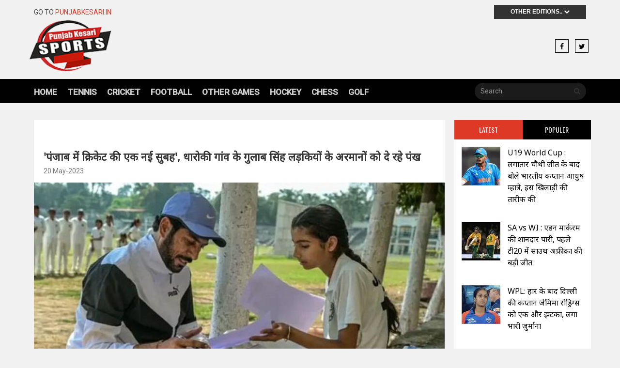

--- FILE ---
content_type: text/html; charset=utf-8
request_url: https://sports.punjabkesari.in/sports/news/gulab-singh-of-dharoki-village-giving-wings-to-the-dreams-of-girls-1825248
body_size: 16481
content:

<!DOCTYPE html>

<html>
<head><title>
	'पंजाब में क्रिकेट की एक नई सुबह', धारोकी गांव के गुलाब सिंह लड़कियों के अरमानों को दे रहे पंख - gulab singh of dharoki village giving wings to the dreams of girls - Sports Punjab Kesari
</title><meta charset="utf-8" /><meta http-equiv="X-UA-Compatible" content="IE=edge" /><meta name="viewport" content="width=device-width, initial-scale=1" /><meta property="fb:app_id" content="600757443460527" /><meta itemprop="inLanguage" content="Hindi" /><meta itemprop="name" content="punjabkesari" /><meta itemprop="mainEntityOfPage" content="https://sports.punjabkesari.in" /><meta property="fb:pages" content="1658174287843797" /><link rel="shortcut icon" href="https://static.punjabkesari.in/mainimg/favicon.ico" type="image/x-icon" />
 <script>    var dataLayer = dataLayer ? dataLayer : [];</script>
<script type='text/javascript'> 
if ((navigator.userAgent.match(/(iphone)|(ipod)|(ipad)|(android)|(blackberry)|(windows phone)|(symbian)/i))){ 
if(location.pathname=='/'){
var request_uri = 'https://m.sports.punjabkesari.in/';
} else {
var request_uri = 'https://m.sports.punjabkesari.in'+location.pathname;
}
top.location.href= request_uri;
}
</script>
<meta name="revisit-after" content="7 days" /><meta name="ROBOTS" content="INDEX,FOLLOW" /><meta name="Resource-Type" content="Document" /><meta name="Classification" content="Newspapers Media" /><meta name="Distribution" content="Global" /><meta name="Rating" content="General" /><meta name="Doc-Type" content="Public" /><meta name="Doc-Class" content="Completed" /><meta name="Doc-Rights" content="copywritten work of Punjab Kesari" /><meta name="Author" content="Punjab Kesari" /><meta name="Abstract" content="Free online news link services to all Indian languages newspapers without downloading their fonts" /><meta name="vpath" /><meta name="page-locale-name" />
 
<!-- outstream 12112018-->
<script type="text/javascript" src="//outstream.playstream.media/domain/f82e1e7c-7f84-4c37-976f-b948a3ace330.js"></script><script data-ad-client="ca-pub-5166187966849033" async src="https://pagead2.googlesyndication.com/pagead/js/adsbygoogle.js"></script>
    <!-- Goole Fonts -->
    <link href="https://fonts.googleapis.com/css?family=Oswald:400,700|Roboto:400,500" rel="stylesheet" /><link href="https://fonts.googleapis.com/css?family=Archivo+Black|Arya|Bangers|Bowlby+One|Fugaz+One|Luckiest+Guy|Noto+Sans|Yatra+One|Oswald" rel="stylesheet" /><meta name="google-site-verification" content="hjhNb-EZewADcdxjFXXa_Lbqg4HJFbzh4n-3VN4WE6s" /><meta name="msvalidate.01" content="1BF5CD2BEE2BC9D97DA6340F5EE2B9AE" />
 <!--BEGIN FIRSTIMPRESSION TAG 28092017 -->
<script data-cfasync='false' type='text/javascript'>
        window.apd_options = { 'websiteId': 6764, 'runFromFrame': false };
        (function() {
                var w = window.apd_options.runFromFrame ? window.top : window;
                if(window.apd_options.runFromFrame && w!=window.parent) w=window.parent;
                if (w.location.hash.indexOf('apdAdmin') != -1){if(typeof(Storage) !== 'undefined') {w.localStorage.apdAdmin = 1;}}
                var adminMode = ((typeof(Storage) == 'undefined') || (w.localStorage.apdAdmin == 1));
                w.apd_options=window.apd_options;
                var apd = w.document.createElement('script'); apd.type = 'text/javascript'; apd.async = true;
                apd.src = '//' + (adminMode ? 'cdn' : 'ecdn') + '.firstimpression.io/' + (adminMode ? 'fi.js?id=' + window.apd_options.websiteId : 'fi_client.js') ;
                var s = w.document.getElementsByTagName('head')[0]; s.appendChild(apd);
        })();</script>
<!-- END FIRSTIMPRESSION TAG -->
    
           <style>
.ttxt{display:none;}
</style>
<script type="text/javascript">
   /* var mobile = (/iphone|ipod|android|blackberry|nokia|symbian|mini|windows\sce|palm/i.test(navigator.userAgent.toLowerCase()));
    var urll = window.location.href;
    if (mobile) {
        if (urll.indexOf("article") >= 0 && urll.indexOf("/photo/") < 0) {
            var newsid = urll.substr(urll.indexOf("article") + 8).replace("/", "");
            if (newsid.indexOf('/') > 0)
                newsid = newsid.substr(0, newsid.indexOf('/'));
            if (urll.indexOf("sports.punjabkesari.in/") >= 0) {
                urll = "https://m.sports.punjabkesari.in/news/article-" + newsid;
                window.location = urll;
            }
            else if (urll.indexOf("sports.punjabkesari.in") >= 0 && urll.indexOf("m.sports.punjabkesari.in") < 0) {
                urll = "https://m.sports.punjabkesari.in/news/article-" + newsid;
                window.location = urll;
            }
        }
        else if (urll.indexOf("/news/") >= 0) {		 
		  urll = urll.replace("http://sports.", "https://m.sports.");
            window.location = urll;
        }
        else if (urll.indexOf("m.sports.punjabkesari.in") < 0 && urll.indexOf("sports.punjabkesari.in") >= 0) {
            var urlRE = urll.replace("sports.punjabkesari.in", "m.sports.punjabkesari.in");
            window.location = urlRE;
        }
    }/*
     </script>
		<script type="text/javascript">
		
		if(typeof colombia == 'undefined')
		{
			var colombia = colombia || {};
			colombia.fns = colombia.fns || [];
			(function() {
				  var cads = document.createElement("script");
				  cads.async = true;
				  cads.type = "text/javascript";
				  cads.src = "//static.clmbtech.com/ctn/commons/js/colombia_v2.js";
				  var node = document.getElementsByTagName("script")[0];
				  node.parentNode.insertBefore(cads, node);
			})();
		}
  
		</script>

<script type='text/javascript'> 
/*if ((navigator.userAgent.match(/(iphone)|(ipod)|(ipad)|(android)|(blackberry)|(windows phone)|(symbian)/i))){ 
if(location.pathname=='/'){
var request_uri = 'https://m.punjabkesari.in/';
} else {
var request_uri = 'https://m.punjabkesari.in/cms'+location.pathname;
}
top.location.href= request_uri;
}*/
</script>       
    
 <script src="https://ajax.googleapis.com/ajax/libs/jquery/2.1.1/jquery.min.js"></script>
      <script src="https://ajax.aspnetcdn.com/ajax/jquery.ui/1.8.9/jquery-ui.js" type="text/javascript"></script>
    
    <script src="https://sports.punjabkesari.in/jsminify.js" type="text/javascript"></script>

     <script type="text/javascript">
         document.addEventListener("contextmenu", function (e) { e.preventDefault(); }, false);

         document.onkeydown = function (e) {
             if (e.ctrlKey &&
                 (e.keyCode === 65 ||
                  e.keyCode === 67 ||
                  e.keyCode === 73 ||
                  e.keyCode === 83 ||
                  e.keyCode === 85 ||
                  e.keyCode === 86))
                 //e.keyCode === 97 ||
                 //e.keyCode === 99 ||
                 //e.keyCode === 105||
                 //e.keyCode === 115||
                 //e.keyCode === 117||
                 //e.keyCode === 118)) 
             {
                 return false;
             } else {
                 return true;
             }
         };

         window.ondragstart = function () { return false; }
   </script>
 
<style>  
.item_content.singl p img {
    width: 100% !important;height: auto !important;
}
.item_img {
    text-align: center;
}
    input{
    display:none;}
    .g {
    font-size: 0;
    }.
div#story2, div#story3, div#story4, div#story5 {
    /* display: none; */
    opacity: 0;
}

    .item_meta {
        font-size: 14px !important;
    }

    #auth{
        color: #f72300 !important;    padding: 0 5px;letter-spacing: 1px;
    }
    #auth a {
       letter-spacing: 1px;
    }
    #auth {
    font-weight:bold;}
</style>
<script>
    var dataLayer = dataLayer ? dataLayer : [];
    function storyz(datearticle, artCat, stryid, newsUrl, contentType, doA, hoA, tags, auhtorr, subcat,authid,readtime,wordCount,engTitle) {
            var tagz = tags.split(',');             
            dataLayer.push({
                "Page Type": 'story',
                "Article Author": '' + auhtorr.toLowerCase() + '',
                "Ad Blocker": "no",
                "Client - ID": undefined,
                "Date of Article": '' + datearticle + '',
                "Article Category": '' + artCat.toLowerCase().replace("-", " ") + '',
                "Day of Article": '' + doA + '',
                "Hour of Article": '' + hoA + '',
                "Story ID": '' + stryid + '',
                "GTM Deployed Version": undefined,
                "Word Bucket": '' + wordCount + '',
                "Tags": '' + tagz + '',
                "Canonical URL": '' + newsUrl + '',
                "Content Type": '' + contentType + '',
                "Author ID": '' + authid + '',
                "Estimated reading time": '' + readtime + '',
                "Article subcategory": '' + artCat.toLowerCase().replace("-", " ") + '',
		"Article Name": '' + engTitle + ''
            });
        }


    //window.addEventListener("scroll", function () {amountscrolled()}, false)

var counter = 0, count1 = 0, count2 = 0, count3 = 0; 

function amountscrolled() {
            var winheight = window.innerHeight || (document.documentElement || document.body).clientHeight
            var docheight = getDocHeight()
            var scrollTop = window.pageYOffset || (document.documentElement || document.body.parentNode || document.body).scrollTop
            var trackLength = docheight - winheight
            var pctScrolled = Math.floor(scrollTop / trackLength * 100) // gets percentage scrolled (ie: 80 or NaN if tracklength == 0)
                     if (pctScrolled > 24 && pctScrolled < 35) {
                if (count1 < 1) {
                    count1 = 1;
                    dataLayer.push({ "event": 'customEvent', "eventCategory": 'scroll tracking', "eventAction": "25%" });
                }
            }
            if (pctScrolled > 49 && pctScrolled < 65) {
                if (count2 < 1) {
                    count2 = 1;
                    dataLayer.push({ "event": 'customEvent', "eventCategory": 'scroll tracking', "eventAction": "50%" });
                }
            }
            if (pctScrolled > 74 && pctScrolled <85) {
                if (counter < 1) {
                    counter = 1;
                    dataLayer.push({ "event": 'customEvent', "eventCategory": 'scroll tracking', "eventAction": "75%" });
                }
            }
             if (pctScrolled > 99) {
                if (count3 < 1) {
                    count3 = 1;
                    dataLayer.push({ "event": 'customEvent', "eventCategory": 'scroll tracking', "eventAction": "100%" });
                }
            }
        } 

    function getDocHeight() {
            var D = document;
            return Math.max(
                D.body.scrollHeight, D.documentElement.scrollHeight,
                D.body.offsetHeight, D.documentElement.offsetHeight,
                D.body.clientHeight, D.documentElement.clientHeight
            )
        }
</script>
<script async='async'src='https://www.googletagservices.com/tag/js/gpt.js'></script>
<script>
  var googletag = googletag || {};
  googletag.cmd = googletag.cmd || [];
</script>

<script>
  googletag.cmd.push(function() {
   googletag.defineSlot('/15415905/pageinarticle', [1, 1], 'div-gpt-ad-1566806613823-0').addService(googletag.pubads());

    googletag.pubads().enableSingleRequest();
    googletag.enableServices();
  });
</script> 


<!-- START AMAZON PUBLISHER 12-July-2018 --->
<script>
//load the apstag.js library
!function(a9,a,p,s,t,A,g){if(a[a9])return;function q(c,r){a[a9]._Q.push([c,r])}a[a9]={init:function(){q("i",arguments)},fetchBids:function(){q("f",arguments)},setDisplayBids:function(){},targetingKeys:function(){return[]},_Q:[]};A=p.createElement(s);A.async=!0;A.src=t;g=p.getElementsByTagName(s)[0];g.parentNode.insertBefore(A,g)}("apstag",window,document,"script","//c.amazon-adsystem.com/aax2/apstag.js");

//initialize the apstag.js library on the page to allow bidding
apstag.init({
     pubID: 'a49978b6-154a-4cee-81c7-d9860f3fc01d', //enter your pub ID here as shown above, it must within quotes
     adServer: 'googletag'
});
apstag.fetchBids({
     slots: [{
         slotID: 'div-gpt-ad-1523354568210-0', //example: 'div-gpt-ad-1475102693815-0'
         slotName: '/15415905/PK_homepg_top_970*90', //example: '12345/box-1'
         sizes: [970, 90] //example: [[300,250], [300,600]]
     },
     {
         slotID: 'div-gpt-ad-1523353630490-0', //example: 'div-gpt-ad-1475185990716-0'
         slotName: '/15415905/punjabkesari_storypage_300x600_rightside', //example: '12345/leaderboard-1'
         sizes: [[336, 280], [300, 250], [300, 600]] //example: [[728,90]]
     },
     {
         slotID: 'div-gpt-ad-1524728109028-0', //example: 'div-gpt-ad-1475185990716-0'
         slotName: '/15415905/pk_desktop_storypage_belowimage728x90', //example: '12345/leaderboard-1'
         sizes: [728, 90] //example: [[728,90]]
     },
     {
         slotID: 'div-gpt-ad-1523355195177-0', //example: 'div-gpt-ad-1475185990716-0'
         slotName: '//15415905/PK_homepg_belowcity_336*280', //example: '12345/leaderboard-1'
         sizes: [336, 280] //example: [[728,90]]
     }],
     timeout: 2e3
}, function(bids) {
     // set apstag targeting on googletag, then trigger the first DFP request in googletag's disableInitialLoad integration
     googletag.cmd.push(function(){
         apstag.setDisplayBids();
         googletag.pubads().refresh();
     });
}); 
</script>
<!-- AMAZON PUBLISHER end ----->

 
 <script async src='https://sports.punjabkesari.in/dlayer-sports.js'></script>

<script async='async' src='https://www.googletagservices.com/tag/js/gpt.js'></script>
<script>
  var googletag = googletag || {};
  googletag.cmd = googletag.cmd || [];
</script>

<script>
  googletag.cmd.push(function() {
googletag.defineSlot('/15415905/sportspunjabkesari728x90', [728,90], 'div-gpt-ad-1534840508914-0').addService(googletag.pubads());
 googletag.defineSlot('/15415905/sportspunjabkesari300x250', [[336,280], [300, 250]],'div-gpt-ad-1534840610453-0').addService(googletag.pubads());
  googletag.defineSlot('/15415905/sportspunjabkesari728x90-2', [728,90], 'div-gpt-ad-1534932871554-0').addService(googletag.pubads());
googletag.defineSlot('/15415905/sportspunjabkesari728x90-3', [728,90], 'div-gpt-ad-1534932961975-0').addService(googletag.pubads());
 googletag.defineSlot('/15415905/sportspunjabkesari300x250-2',[[336, 280], [300, 250]],'div-gpt-ad-1534933042800-0').addService(googletag.pubads());

 googletag.pubads().enableSingleRequest();
    googletag.pubads().collapseEmptyDivs();
    googletag.enableServices();
  });
</script>

<!--izotoo 11072022-->
<script> window._izq = window._izq || []; window._izq.push(["init" ]); </script>
<script src="https://cdn.izooto.com/scripts/6c303dd1a0f245d0a13731eb77d695a9806227df.js"></script>
<!--Izotoo End-->
 
<!-- Google Tag Manager -->
<script>(function (w, d, s, l, i) {
    w[l] = w[l] || []; w[l].push({
        'gtm.start':
        new Date().getTime(), event: 'gtm.js'
    }); var f = d.getElementsByTagName(s)[0],
    j = d.createElement(s), dl = l != 'dataLayer' ? '&l=' + l : ''; j.async = true; j.src =
    'https://www.googletagmanager.com/gtm.js?id=' + i + dl; f.parentNode.insertBefore(j, f);
})(window, document, 'script', 'dataLayer', 'GTM-TPWTG5R');</script>
<!-- End Google Tag Manager -->


<meta name="description" content="आने वाले समय में पंजाब कि लड़कियां क्रिकेट की दुनिया पर पूरी तरह राज करने वाली हैं, क्योंकि इसका जिम्मा पंजाब के पटियाला जिले के गांव धारोकी के शख्स गुलाब सिंह शेरगिल ने उठा लिया है। पेशे से पंजाब पुलिस में कांस्टेबल शेरगिल एक एकड़ खेत की जमीन पर लड़कियों को ट्रेनिंग देते हैं और लड़कियों के लिए यह ख" /><meta name="H1" content="&#39;पंजाब में क्रिकेट की एक नई सुबह&#39;, धारोकी गांव के गुलाब सिंह लड़कियों के अरमानों को दे रहे पंख" /><meta name="keywords" content="cricket, cricket news hindi, gulab singh shergill, t20, odi, cricket, test match" /><meta name="news_keywords" content="cricket, cricket news hindi, gulab singh shergill, t20, odi, cricket, test match,,2023-05-18T01:08:36+05:30" /><meta itemprop="url" content="https://sports.punjabkesari.in/sports/news/gulab-singh-of-dharoki-village-giving-wings-to-the-dreams-of-girls-1825248" /><meta itemprop="headline" content="&#39;पंजाब में क्रिकेट की एक नई सुबह&#39;, धारोकी गांव के गुलाब सिंह लड़कियों के अरमानों को दे रहे पंख" /><meta itemprop="description" content="आने वाले समय में पंजाब कि लड़कियां क्रिकेट की दुनिया पर पूरी तरह राज करने वाली हैं, क्योंकि इसका जिम्मा पंजाब के पटियाला जिले के गांव धारोकी के शख्स गुलाब सिंह शेरगिल ने उठा लिया है। पेशे से पंजाब पुलिस में कांस्टेबल शेरगिल एक एकड़ खेत की जमीन पर लड़कियों को ट्रेनिंग देते हैं और लड़कियों के लिए यह ख" /><meta itemprop="keywords" content="cricket, cricket news hindi, gulab singh shergill, t20, odi, cricket, test match" /><meta property="og:url" content="https://sports.punjabkesari.in/sports/news/gulab-singh-of-dharoki-village-giving-wings-to-the-dreams-of-girls-1825248" /><meta property="og:title" content="पंजाब में क्रिकेट की एक नई सुबह, धारोकी गांव के गुलाब सिंह लड़कियों के अरमानों को दे रहे पंख" /><meta property="og:image" content="https://static.punjabkesari.in/multimedia/2023_5image_13_07_410792575shergill-ll.jpg" /><meta property="og:description" content="आने वाले समय में पंजाब कि लड़कियां क्रिकेट की दुनिया पर पूरी तरह राज करने वाली हैं, क्योंकि इसका जिम्मा पंजाब के पटियाला जिले के गांव धारोकी के शख्स गुलाब सिंह शेरगिल ने उठा लिया है। पेशे से पंजाब पुलिस में कांस्टेबल शेरगिल एक एकड़ खेत की जमीन पर लड़कियों को ट्रेनिंग देते हैं और लड़कियों के लिए यह ख" /><meta property="og:locale" content="hi_IN" /><meta property="og:type" content="website" /><meta property="og:site_name" content="punjabkesari" /><link rel="canonical" href="https://sports.punjabkesari.in/sports/news/gulab-singh-of-dharoki-village-giving-wings-to-the-dreams-of-girls-1825248" /><link rel="amphtml" href="https://m.sports.punjabkesari.in/sports/news/gulab-singh-of-dharoki-village-giving-wings-to-the-dreams-of-girls-1825248?amp" /><link rel="alternate" media="only screen and (max-width: 640px)" href="https://m.sports.punjabkesari.in/sports/news/gulab-singh-of-dharoki-village-giving-wings-to-the-dreams-of-girls-1825248" /><meta property="article:published_time" content="2023-05-18T01:08:36+05:30" /><meta property="article:modified_time" content="2023-05-20T04:00:49+05:30" /><meta property="article:section" /><meta property="article:tag" content="cricket" /><meta property="article:tag" content="cricket news hindi" /><meta property="article:tag" content="gulab singh shergill" /><meta property="article:tag" content="t20" /><meta property="article:tag" content="odi" /><meta property="article:tag" content="cricket" /><meta property="article:tag" content="test match" /><link href="https://static.punjabkesari.in/web_sports_assets/bootstrap.min.css" type="text/css" rel="stylesheet" /><link href="/assets/fonts/font-awesome/css/font-awesome.min.css" type="text/css" rel="stylesheet" /><link href="https://static.punjabkesari.in/web_sports_assets/owl.carousel.css" type="text/css" rel="stylesheet" /><link href="https://static.punjabkesari.in/web_sports_assets/owl.theme.default.min.css" type="text/css" rel="stylesheet" /><link href="https://static.punjabkesari.in/web_sports_assets/offcanvas.min.css" type="text/css" rel="stylesheet" /><link href="https://static.punjabkesari.in/web_sports_assets/style.css" type="text/css" rel="stylesheet" /></head>
<body>
    <form method="post" action="/sports/news/gulab-singh-of-dharoki-village-giving-wings-to-the-dreams-of-girls-1825248" id="form1">
<input type="hidden" name="__VIEWSTATE" id="__VIEWSTATE" value="T+QJBjA+tygXluPj493rJJnmE5HZCNzQac9rxyWVQtAgpMFPxEI2MWgzW+EIFKaXf1yjO2NiX5Z+moI0dfTHvdHtFJfOxo5eJQM84EEJfLM=" />

<input type="hidden" name="__VIEWSTATEGENERATOR" id="__VIEWSTATEGENERATOR" value="05E0F5E4" />
<input type="hidden" name="__EVENTVALIDATION" id="__EVENTVALIDATION" value="MNMO/hO+8z3YpVhW0f+mb07qarq1Fe446OYHVeUYnfv5K+yrz847BJegQ9Uwaj+g0ZeaVfsB0IJvp4J3iLCex9ymqenfSgl7uUY9JLKqq72lgXtnqvDN2xjux3BPFOVA" />

        <div id="main-wrapper">
            <!-- Header Section -->
            
<script type="text/javascript">


    function onPress_ENTER(e) {
        var keyPressed = e.keyCode || e.which;

        //if ENTER is pressed
        if (keyPressed == 13) {
            e.preventDefault();
            fn_search();
        }
    }
function fn_search() {
    var srchwrd = "";
    var val = document.getElementById("txt_search").value.replace(" ", "-").toLowerCase().trim().toString();
    srchwrd = val;

    val = get_url(val);
   
    
    if (val != "" && val != null) {
        srchClick(srchwrd);
        window.open("https://sports.punjabkesari.in/search/" + val, "_parent");
    }
    else
        alert("Please enter keyword to Search");
}

   function get_url(search) {
    search = search.replace("  ", " ").replace("\\", "");
    var special_char = [":", "!", "@", "#", "$", "%", "^", "&", "*", "(", ")", "+", "=", "-", "[", "]", ";", ".", "/", "{", "}", "|", ":", "<", ">", "?", "--", ".", ",", "'"];
    for (var i = 0; i < special_char.length ; i++) {
        search = search.trim().replace(special_char[i], "-");
    }
    search = search.replace(" ", "-").replace("--", "-").toLowerCase();
    return search;
  }
    </script>
    <!-- Header Section -->
	<header>
	    <div class="container">
	     	<div class="top_ber">
				<div class="row">
		    		<div class="col-md-6">
						<div class="top_ber_left">
							Go to <a href="https://www.punjabkesari.in/" title="Punjab Kesari" onclick="logoSec('Punjab kesari link')">PunjabKesari.in</a>
						</div><!--top_ber_left-->
		    		</div><!--col-md-6-->
		    		<div class="col-md-6">
		    			<div class="top_ber_right">
		    				<div class="top-menu">
		    					<div id="sub3">

<ul class="sis-site">
<li class="sis">Other Editions..

<i class="fa fa-chevron-down" aria-hidden="true"></i>

 <ul>
<li><a href="https://www.punjabkesari.in/" title="Punjab Kesari" onclick="otherLink('Punjab Kesari')">Punjab Kesari</a></li>
<li><a href="https://www.kesari.tv/" title="Kesari TV" onclick="otherLink('Kesari TV')">Kesari TV</a></li>
<li><a href="//epaper.punjabkesari.in/" title="Punjab Kesari Epaper" onclick="otherLink('Punjab Kesari Epaper')">Punjab Kesari Epaper</a></li>
<li><a href="https://www.navodayatimes.in/" title="Navodaya Times" onclick="otherLink('Navodaya Times')">Navodaya Times</a></li>
<li><a href="https://jagbani.punjabkesari.in/" title="Jagbani" onclick="otherLink('Jagbani')">Jagbani</a></li>
<li><a href="https://jagbani.kesari.tv/" title="Jagbani TV" onclick="otherLink('Jagbani TV')">Jagbani TV</a></li>
<li><a href="//epaper.jagbani.com/" title="Jagbani Epaper" onclick="otherLink('Jagbani Epaper')">Jagbani Epaper</a></li>
</ul>
</li>
</ul>
</div>              
</div><!--top-menu-->
		    			</div><!--top_ber_left-->
		    		</div><!--col-md-6-->
		    	</div><!--row-->
	     	</div><!--top_ber-->
	     	
	     	<div class="header-section">
				<div class="row">
		    	 	<div class="col-md-3">
						<div class="logo">
						<a  href="https://sports.punjabkesari.in" title="Punjab Kesari Sports" onclick="logoSec('logo')"><img class="img-responsive" src="https://static.punjabkesari.in/web_sports_assets/logo2.png" alt="Logo"></a>
						</div><!--logo-->
		    	 	</div><!--col-md-3-->
		    	 	
		    	 	<div class="col-md-6">
						<div id="header_dvbanner" class="header_ad_banner"></div>
		    	 	</div><!--col-md-6-->
		    	 	
		    	 	<div class="col-md-3">
						<div class="social_icon1">
								<a class="icons-sm fb-ic" href="https://www.facebook.com/punjabkesarisports" title="Facebook" onclick="socialShare('header','facebook');"><i class="fa fa-facebook"></i></a>
								<!--Twitter-->
								<a class="icons-sm tw-ic" href="https://twitter.com/sportskesari" title="Twitter" onclick="socialShare('header','twitter');"><i class="fa fa-twitter"></i></a>
								
						</div> <!--social_icon1-->
		    	 	</div><!--col-md-3-->
		    	</div> <!--row-->	
	     	</div><!--header-section-->    	      
	    </div><!-- /.container -->   

		<nav class="navbar main-menu navbar-inverse navbar-static-top" role="navigation">
			<div class="container">
				<div class="navbar-header">
				<button type="button" class="navbar-toggle collapsed pull-left" data-toggle="offcanvas">
					<span class="sr-only">Toggle navigation</span>
					<span class="icon-bar"></span>
					<span class="icon-bar"></span>
					<span class="icon-bar"></span>
				</button>
				</div>  
				<div id="navbar" class="collapse navbar-collapse sidebar-offcanvas">
				<ul id="header_ul_menu" class="nav navbar-nav"><li class="hidden"><a href="#page-top"></a></li><li><a itemprop="url" class="page-scroll" href="https://sports.punjabkesari.in/"  onclick="menu('Home');" title="Home">Home</a></li><li><a itemprop="url" class="page-scroll " href="https://sports.punjabkesari.in/tennis" onclick="menu('Tennis');" title="Tennis">Tennis</a></li><li><a itemprop="url" class="page-scroll " href="https://sports.punjabkesari.in/cricket" onclick="menu('Cricket');" title="Cricket">Cricket</a></li><li><a itemprop="url" class="page-scroll " href="https://sports.punjabkesari.in/football" onclick="menu('Football');" title="Football">Football</a></li><li><a itemprop="url" class="page-scroll " href="https://sports.punjabkesari.in/other-games" onclick="menu('Other Games');" title="Other Games">Other Games</a></li><li><a itemprop="url" class="page-scroll " href="https://sports.punjabkesari.in/hockey" onclick="menu('Hockey');" title="Hockey">Hockey</a></li><li><a itemprop="url" class="page-scroll " href="https://sports.punjabkesari.in/chess" onclick="menu('Chess');" title="Chess">Chess</a></li><li><a itemprop="url" class="page-scroll " href="https://sports.punjabkesari.in/golf" onclick="menu('Golf');" title="Golf">Golf</a></li></ul>
                    
				<div class="pull-right">
					<form class="navbar-form" role="search">
						<div class="input-group" style="width:230px;background-color:#1b1b1b;border-radius:20px;margin-top:8px;">
							<input class="form-control" placeholder="Search" name="q" type="text" id="txt_search" onkeypress="onPress_ENTER(event)"> 
							<div class="input-group-btn">
								<button class="btn btn-default" type="button" onclick="javascript:fn_search();" id="btn_search"><i class="fa fa-search" aria-hidden="true"></i></button>
                               
							</div>
						</div>
					</form>
				</div>
				</div>
			</div>
		</nav> 
		<!-- .navbar -->
<div id="header_banr" class="category_layout" style="text-align:center;"> 
         
 <!-- <a href="https://sports.punjabkesari.in/t20-world-cup" title="T20 World Cup" class="banr"><img src="https://static.punjabkesari.in/img/T20-world-cup-2021.gif" alt="T20-world-cup-2021" style="padding:10px 0;"></a> -->
                                                                                            </div>
	</header>

            



     
<section id="feature_category_section" class="feature_category_section single-page section_wrapper">
	<div class="container">   
		<div class="row">
		   	 <div class="col-md-9">
                      <span id="0end" class="g"></span>
				<div id="ContentPlaceHolder1_story1" class="single_content_layout"><div class="ad"><!-- /15415905/sportspunjabkesari728x90 --><div id='div-gpt-ad-1534840508914-0' style='height:90px; width:728px;'><script>googletag.cmd.push(function() {googletag.display('div-gpt-ad-1534840508914-0'); });</script></div></div> <div class="news_item_title single"><h1 itemprop="headline"><a itemprop="url" href="https://sports.punjabkesari.in/sports/news/gulab-singh-of-dharoki-village-giving-wings-to-the-dreams-of-girls-1825248" title="gulab singh of dharoki village giving wings to the dreams of girls">'पंजाब में क्रिकेट की एक नई सुबह', धारोकी गांव के गुलाब सिंह लड़कियों के अरमानों को दे रहे पंख</a></h1></div><!--news_item_title--><div class="item_meta"><a href="#" itemprop="datePublished">20 May-2023</a></div><div class="item feature_news_item"><div class="item_img sing"><img itemprop="image" class="img-responsive" src="https://static.punjabkesari.in/multimedia/2023_5image_13_07_410792575shergill-ll.jpg" alt="Sports"></div><div class="item_wrapper"><div class="single_social_icon"><a class="icons-sm fb-ic" href="#" onclick="customSharing('https://www.facebook.com/sharer/sharer.php?u=https://sports.punjabkesari.in/sports/news/gulab-singh-of-dharoki-village-giving-wings-to-the-dreams-of-girls-1825248','facebook');comstry('article social share','social share','facebook','0','Ramandeep Singh','no','Sports','Saturday','5/20/2023 4:00:49 PM','16','1825248','683','cricket, cricket news hindi, gulab singh shergill, t20, odi, cricket, test match','https://sports.punjabkesari.in/sports/news/gulab-singh-of-dharoki-village-giving-wings-to-the-dreams-of-girls-1825248','text','300','60','Sports','gulab singh of dharoki village giving wings to the dreams of girls')" title="Facebook" alt="Facebook"><i class="fa fa-facebook"></i><span>Facebook</span></a><a class="icons-sm tw-ic" href="#" onclick="customSharing('https://twitter.com/share?text=पंजाब में क्रिकेट की एक नई सुबह, धारोकी गांव के गुलाब सिंह लड़कियों के अरमानों को दे रहे पंख&url=https://sports.punjabkesari.in/sports/news/gulab-singh-of-dharoki-village-giving-wings-to-the-dreams-of-girls-1825248','twitter'); comstry('article social share','social share','twitter','0','Ramandeep Singh','no','Sports','Saturday','5/20/2023 4:00:49 PM','16','1825248','683','cricket, cricket news hindi, gulab singh shergill, t20, odi, cricket, test match','https://sports.punjabkesari.in/sports/news/gulab-singh-of-dharoki-village-giving-wings-to-the-dreams-of-girls-1825248','text','300','60','Sports','gulab singh of dharoki village giving wings to the dreams of girls')" title="Twitter" alt="Twitter"><i class="fa fa-twitter"></i><span>Twitter</span></a><a class="icons-sm li-ic" href="#" onclick="customSharing('https://www.linkedin.com/shareArticle?mini=true&url=https://sports.punjabkesari.in/sports/news/gulab-singh-of-dharoki-village-giving-wings-to-the-dreams-of-girls-1825248','linkedin');comstry('article social share','social share','linkdin','0','Ramandeep Singh','no','Sports','Saturday','5/20/2023 4:00:49 PM','16','1825248','683','cricket, cricket news hindi, gulab singh shergill, t20, odi, cricket, test match','https://sports.punjabkesari.in/sports/news/gulab-singh-of-dharoki-village-giving-wings-to-the-dreams-of-girls-1825248','text','300','60','Sports','gulab singh of dharoki village giving wings to the dreams of girls')" title="Linkedin" alt="Linkedin"><i class="fa fa-linkedin"></i><span>Linkedin</span></a></div><div class="item_content singl" itemprop="description"><p style="text-align:justify"><strong>स्पोर्ट्स डेस्क: </strong>आने वाले समय में पंजाब की&nbsp;लड़कियां क्रिकेट की दुनिया पर पूरी तरह राज कर सकती हैं,&nbsp;क्योंकि इसका जिम्मा पंजाब के पटियाला जिले के गांव धारोकी के एक शख्स गुलाब सिंह शेरगिल ने उठा लिया है। पेशे से पंजाब पुलिस में कांस्टेबल शेरगिल एक एकड़ खेत की जमीन पर लड़कियों को ट्रेनिंग देते हैं और लड़कियों के लिए यह खेत ही क्रिकेट का मैदान है और वे कोच शेरगिल की एकेडमी&nbsp;में जमकर पसीना बहाती हैं। कांस्टेबल की कड़ी ड्यूटी के बाद शेरगिल रोज इन लड़कियों को अपनी निगराणी में ट्रेनिंग करवाते हैं और उनकी मेहनत रंग भी ला रही है, &nbsp;क्योंकि उनकी अकादमी की सात लड़कियों को पंजाब में अंडर -15 इंटरस्टेट क्रिकेट टूर्नामेंट में पटियाला का प्रतिनिधित्व करने के लिए पहले ही चुना जा चुका है।</p>

<p style="text-align:justify">गुलाब सिंह शेरगिल ने यह सब कोविड-19 लॉकडाउन के बीच शुरू किया, &nbsp;जब उन्होंने तय किया कि वह इस समय के बीच गांव के बच्चों को खेल में व्यस्त रखना चाहेंगे। शेरगिल जो एक क्रिकेटर बनना चाहते थे, वह सीमित संसाधनों की वजह से अपना सपना तो पूरा नहीं कर पाए, लेकिन वह इन लड़कियों के अरमानों&nbsp;को पंख दे रहे हैं। शेरगिल का कहना है कि वह संसाधन के अभाव में अपना सपना तो पूरा नहीं कर पाए, लेकिन वह इन लड़कियों के सपनों का मरना नहीं देना चाहते। उन्होंने अपने जीवन के एक पल को&nbsp;साझा करते हुए बताया कि कैसे उनके दिमाग में अपने गांव में एक क्रिकेट एकेडमी खोलने का विचार आया।</p>

<p style="text-align:justify">शेरगिल ने एक मीडिया संगठन से बात करते हुए कहा, &ldquo;मेरे गाँव में कोई कोच या क्रिकेट का मैदान नहीं था जहाँ मैं एक बच्चे के रूप में सीख सकता था। मुझे टीवी पर मैच देखना अच्छा लगता था लेकिन मुझे 22 गज की दूरी पर गेंद और बल्ले को स्विंग कराने का मौका नहीं मिला।&#39;</p>

<p style="text-align:justify">पुलिस में शामिल होने से पहले&nbsp;शेरगिल एक किसान थे, जब वह फसलों की कटाई के लिए गुजरात पहुंचे तो &nbsp;उन्होंने &nbsp;पूर्व भारतीय क्रिकेटर मुनाफ पटेल के गांव का दौरा करते हुए देखा कि कैसे युवा क्रिकेटर खेतों पर प्रशिक्षण लेते हैं, इसी से उन्हें भी गांव में अपनी एक क्रिकेट एकेडमी खोलने का विचार आया।</p>

<p style="text-align:justify">शेरगिल ने इस घटना पर बात करते हुए कहा, &ldquo;एक विचार मेर दिमाग में आया कि क्यों न मेरे गाँव में एक इस तरह की एकेडमी का निर्माण किया जाए? अगर मुनाफ पटेल गांव के मैदानों पर प्रशिक्षण लेने वाले युवा क्रिकेटर भारतीय टीम में जगह बना सकते हैं, तो मेरा बच्चा क्यों नहीं?&quot;&nbsp;</p>

<p style="text-align:justify">हालांकि गुलाब सिंह शेरगिल कि इस योजना ने रातोंरात आकार नहीं लिया, इसके लिए उन्हें लंबा इंतजार करना पड़ा और कोविड लॉकडाउन में जहां पूरी दुनिया को कड़ी मुश्किलों का सामना करना पड़ा, इसी बीच शेरगिल ने इस मुसिबतों का डटकर सामना किया और गांव में क्रिकेट एकेडमी खोलने की ओर एक बड़ा कदम उठाया और इस दौरान शेरगिल ने योजना बनाने के लिए पंजाब पब्लिक स्कूल, नाभा के क्रिकेट कोच श्री अभिषेक जलोटा से संपर्क किया।</p>

<p style="text-align:justify">अपने इस सपने को पूरा करने के लिए शेरगिल ने लगभग अपनी 1 एकड़ जमीन की फसल काटी और फिर बच्चों को उसी जमीन पर ट्रेनिंग देने लग गए। उनकी इस क्रिकेट एकेडमी में शुरुआत में लड़के और लड़कियां दोनों आते थे, लेकिन जैसे-जैसे सर्दी आती गई, केवल लड़कियां ही आती गईं, जिसपर शेरगिल ने कहा कि लड़कियों के जुनून को देखते हुए उन्होंने उन्हें जमकर प्रशिक्षित करने का फैसला किया।</p>

<p style="text-align:justify">शेरगिल ने कहा, &quot;ये बच्चे गंभीर हैं। वे अंतरराष्ट्रीय क्रिकेटर बनना चाहते हैं। मैं मिस्टर जलोटा के साथ उन्हें मुफ्त में कोचिंग देता हूं।&rdquo; हालांकि शेरगिल के वेतन और खेती का पैसा सब जर्सी और उपकरण खरीदने में जाता है, इसके अलावा लड़कियों के लिए अच्छा आहार भी शेरगलि मुहैया करवाते हैं, लेकिन इसके बावजूद उनका कहना है कि वह अपने सपनों को पूरा करेंगे। गुलाब सिंह शेरगिल को किसी से किसी भी वित्तीय सहायता की आवश्यकता नहीं है, उन्हें केवल इतना ही चाहिए कि उनके द्वारा प्रशिक्षित की गई लड़कियां आगे चलकर देश का प्रतिनिधितत्व करें।</p>
</div><div class="category_list"><a itemprop="url" href="/tags/cricket" title="cricket" onclick="comstry('article_page','article content tracking','article tag click','cricket','Ramandeep Singh','no','Sports','Saturday','5/20/2023 4:00:49 PM','16','1825248','683','cricket, cricket news hindi, gulab singh shergill, t20, odi, cricket, test match','https://sports.punjabkesari.in/sports/news/gulab-singh-of-dharoki-village-giving-wings-to-the-dreams-of-girls-1825248','text','300','60','Sports','gulab singh of dharoki village giving wings to the dreams of girls')">cricket</a><a itemprop="url" href="/tags/cricket-news-hindi" title=" cricket news hindi" onclick="comstry('article_page','article content tracking','article tag click',' cricket news hindi','Ramandeep Singh','no','Sports','Saturday','5/20/2023 4:00:49 PM','16','1825248','683','cricket, cricket news hindi, gulab singh shergill, t20, odi, cricket, test match','https://sports.punjabkesari.in/sports/news/gulab-singh-of-dharoki-village-giving-wings-to-the-dreams-of-girls-1825248','text','300','60','Sports','gulab singh of dharoki village giving wings to the dreams of girls')"> cricket news hindi</a><a itemprop="url" href="/tags/gulab-singh-shergill" title=" gulab singh shergill" onclick="comstry('article_page','article content tracking','article tag click',' gulab singh shergill','Ramandeep Singh','no','Sports','Saturday','5/20/2023 4:00:49 PM','16','1825248','683','cricket, cricket news hindi, gulab singh shergill, t20, odi, cricket, test match','https://sports.punjabkesari.in/sports/news/gulab-singh-of-dharoki-village-giving-wings-to-the-dreams-of-girls-1825248','text','300','60','Sports','gulab singh of dharoki village giving wings to the dreams of girls')"> gulab singh shergill</a><a itemprop="url" href="/tags/t20" title=" t20" onclick="comstry('article_page','article content tracking','article tag click',' t20','Ramandeep Singh','no','Sports','Saturday','5/20/2023 4:00:49 PM','16','1825248','683','cricket, cricket news hindi, gulab singh shergill, t20, odi, cricket, test match','https://sports.punjabkesari.in/sports/news/gulab-singh-of-dharoki-village-giving-wings-to-the-dreams-of-girls-1825248','text','300','60','Sports','gulab singh of dharoki village giving wings to the dreams of girls')"> t20</a><a itemprop="url" href="/tags/odi" title=" odi" onclick="comstry('article_page','article content tracking','article tag click',' odi','Ramandeep Singh','no','Sports','Saturday','5/20/2023 4:00:49 PM','16','1825248','683','cricket, cricket news hindi, gulab singh shergill, t20, odi, cricket, test match','https://sports.punjabkesari.in/sports/news/gulab-singh-of-dharoki-village-giving-wings-to-the-dreams-of-girls-1825248','text','300','60','Sports','gulab singh of dharoki village giving wings to the dreams of girls')"> odi</a><a itemprop="url" href="/tags/cricket" title=" cricket" onclick="comstry('article_page','article content tracking','article tag click',' cricket','Ramandeep Singh','no','Sports','Saturday','5/20/2023 4:00:49 PM','16','1825248','683','cricket, cricket news hindi, gulab singh shergill, t20, odi, cricket, test match','https://sports.punjabkesari.in/sports/news/gulab-singh-of-dharoki-village-giving-wings-to-the-dreams-of-girls-1825248','text','300','60','Sports','gulab singh of dharoki village giving wings to the dreams of girls')"> cricket</a><a itemprop="url" href="/tags/test-match" title=" test match" onclick="comstry('article_page','article content tracking','article tag click',' test match','Ramandeep Singh','no','Sports','Saturday','5/20/2023 4:00:49 PM','16','1825248','683','cricket, cricket news hindi, gulab singh shergill, t20, odi, cricket, test match','https://sports.punjabkesari.in/sports/news/gulab-singh-of-dharoki-village-giving-wings-to-the-dreams-of-girls-1825248','text','300','60','Sports','gulab singh of dharoki village giving wings to the dreams of girls')"> test match</a></div></div></div><div class="ad"><!-- /15415905/sportspunjabkesari728x90-2 --><div id='div-gpt-ad-1534932871554-0' style='height:90px; width:728px;'><script>googletag.cmd.push(function() {googletag.display('div-gpt-ad-1534932871554-0'); });</script></div></div> <div class="single_related_news" id="dv_related_news" runat="server"><div class="single_media_title"><h2><a href="/sports" title="Click here to view more Related news">Related News</a></h2></div><div class="media_wrapper"><div class="media"><div class="media-left"><a itemprop="url" href="https://sports.punjabkesari.in/sports/news/rinku-singh-has-received-limited-opportunities-in-t20i-simon-doull-raise-qus-2280925" title="रिंकू सिंह को T20I क्रिकेट में कम मौके मिले, पूर्व क्रिकेटर ने उठाए चयन पर सवाल"><img itemprop="image" class="media-object" src="https://static.punjabkesari.in/multimedia/2026_1image_11_33_545346498rinku-singh-has-receive-rt.jpg" alt="Sports"></a></div><div class="media-body"><h4 class="media-heading" itemprop="headline"><a itemprop="url" href="https://sports.punjabkesari.in/sports/news/rinku-singh-has-received-limited-opportunities-in-t20i-simon-doull-raise-qus-2280925" title="रिंकू सिंह को T20I क्रिकेट में कम मौके मिले, पूर्व क्रिकेटर ने उठाए चयन पर सवाल">रिंकू सिंह को T20I क्रिकेट में कम मौके मिले, पूर्व क्रिकेटर ने उठाए चयन पर सवाल</a></h4><div class="media_meta"><a href="#">22 Jan-2026</a><a href="#"></a></div></div></div><div class="media"><div class="media-left"><a itemprop="url" href="https://sports.punjabkesari.in/sports/news/we-didn-t-want-to-go-into-the-world-cup-like-this-cricket-scotland-2283508" title="हम इस तरह वर्ल्ड कप में नहीं जाना चाहते थे : क्रिकेट स्कॉटलैंड"><img itemprop="image" class="media-object" src="https://static.punjabkesari.in/multimedia/2026_1image_16_58_525488048we-didnot-want-to-go-in-rt.jpg" alt="Sports"></a></div><div class="media-body"><h4 class="media-heading" itemprop="headline"><a itemprop="url" href="https://sports.punjabkesari.in/sports/news/we-didn-t-want-to-go-into-the-world-cup-like-this-cricket-scotland-2283508" title="हम इस तरह वर्ल्ड कप में नहीं जाना चाहते थे : क्रिकेट स्कॉटलैंड">हम इस तरह वर्ल्ड कप में नहीं जाना चाहते थे : क्रिकेट स्कॉटलैंड</a></h4><div class="media_meta"><a href="#">27 Jan-2026</a><a href="#"></a></div></div></div><div class="media"><div class="media-left"><a itemprop="url" href="https://sports.punjabkesari.in/sports/news/a-boy-proposes-to-a-girl-during-the-ind-vs-nz-2nd-t20-match-video-2282287" title="IND vs NZ दूसरे T20 में मैच के दौरान लड़के ने लड़की को किया प्रपोज, वीडियो सोशल मीडिया पर वायरल"><img itemprop="image" class="media-object" src="https://static.punjabkesari.in/multimedia/2026_1image_17_39_233967750a-boy-proposes-to-a-gir-rt.jpg" alt="Sports"></a></div><div class="media-body"><h4 class="media-heading" itemprop="headline"><a itemprop="url" href="https://sports.punjabkesari.in/sports/news/a-boy-proposes-to-a-girl-during-the-ind-vs-nz-2nd-t20-match-video-2282287" title="IND vs NZ दूसरे T20 में मैच के दौरान लड़के ने लड़की को किया प्रपोज, वीडियो सोशल मीडिया पर वायरल">IND vs NZ दूसरे T20 में मैच के दौरान लड़के ने लड़की को किया प्रपोज, वीडियो सोशल मीडिया पर वायरल</a></h4><div class="media_meta"><a href="#">24 Jan-2026</a><a href="#"></a></div></div></div><div class="media"><div class="media-left"><a itemprop="url" href="https://sports.punjabkesari.in/sports/news/abhishek-sharma-becomes-the-face-of-india-new-thinking-in-t20--sanjay-bangar-2278638" title="इस खिलाड़ी ने तय किया भारतीय टीम का टी20 क्रिकेट :  पूर्व भारतीय कोच"><img itemprop="image" class="media-object" src="https://static.punjabkesari.in/multimedia/2026_1image_16_44_480192148abhishek-sharma-becomes-rt.jpg" alt="Sports"></a></div><div class="media-body"><h4 class="media-heading" itemprop="headline"><a itemprop="url" href="https://sports.punjabkesari.in/sports/news/abhishek-sharma-becomes-the-face-of-india-new-thinking-in-t20--sanjay-bangar-2278638" title="इस खिलाड़ी ने तय किया भारतीय टीम का टी20 क्रिकेट :  पूर्व भारतीय कोच">इस खिलाड़ी ने तय किया भारतीय टीम का टी20 क्रिकेट :  पूर्व भारतीय कोच</a></h4><div class="media_meta"><a href="#">17 Jan-2026</a><a href="#"></a></div></div></div><div class="media"><div class="media-left"><a itemprop="url" href="https://sports.punjabkesari.in/sports/news/indian-all-rounder-washington-sundar-may-be-rulled-out-of-t20-world-cup-2277599" title="भारतीय क्रिकेट टीम को झटका, टी20 विश्व कप से बाहर हो सकता है ऑलराउंडर खिलाड़ी"><img itemprop="image" class="media-object" src="https://static.punjabkesari.in/multimedia/2026_1image_17_18_330686481indian-all-rounder-wash-rt.jpg" alt="Sports"></a></div><div class="media-body"><h4 class="media-heading" itemprop="headline"><a itemprop="url" href="https://sports.punjabkesari.in/sports/news/indian-all-rounder-washington-sundar-may-be-rulled-out-of-t20-world-cup-2277599" title="भारतीय क्रिकेट टीम को झटका, टी20 विश्व कप से बाहर हो सकता है ऑलराउंडर खिलाड़ी">भारतीय क्रिकेट टीम को झटका, टी20 विश्व कप से बाहर हो सकता है ऑलराउंडर खिलाड़ी</a></h4><div class="media_meta"><a href="#">15 Jan-2026</a><a href="#"></a></div></div></div></div></div><center><div class="fb-comments" data-href="https://sports.punjabkesari.in/sports/news/gulab-singh-of-dharoki-village-giving-wings-to-the-dreams-of-girls-1825248" data-numposts="5" width="100%"></div></center><input type="text" value="/sports/news/gulab-singh-of-dharoki-village-giving-wings-to-the-dreams-of-girls-1825248" runat="server" id="hide1" /><input type="text" value="1825248" runat="server" id="newsidz1" /><input type="text" value="/international/news/pti-international-story-1825225" runat="server" id="hide2" /><input type="text" value="1825225" runat="server" id="newsidz2" /><input type="text" value="/sports/news/march-to-bangla-sahib-gurdwara-amid-protest-from-wfi-chief-1825214" runat="server" id="hide3" /><input type="text" value="1825214" runat="server" id="newsidz3" /><input type="text" value="/sports/news/ipl-2023-ipl-2023-riley-russo-showed-his-power-watch-video-1825186" runat="server" id="hide4" /><input type="text" value="1825186" runat="server" id="newsidz4" /><input type="text" value="/sports/news/delhi-s-fielder-made-a-mistake-coach-ponting-and-bowler-kuldeep-anger-video-1825181" runat="server" id="hide5" /><input type="text" value="1825181" runat="server" id="newsidz5" /></div><!--single_content_layout--> 
                     
 <script>

     (function (d, s, id) {
         var js, fjs = d.getElementsByTagName(s)[0];
         if (d.getElementById(id)) return;
         js = d.createElement(s); js.id = id;
         js.src = "//connect.facebook.net/en_US/all.js#xfbml=1&appId=600757443460527";
         fjs.parentNode.insertBefore(js, fjs);
     }(document, 'script', 'facebook-jssdk'));</script>
		   	 </div>

			 	<div class="col-md-3">

				<div id="ContentPlaceHolder1_dv_side_bar_dt" class="tab sitebar"><ul class="nav nav-tabs"><li class="active"><a  href="#1" data-toggle="tab">Latest</a></li><li><a href="#2" data-toggle="tab">Populer</a></li></ul><div class="tab-content"><div class="tab-pane active" id="1"><div class="media"><div class="media-left"><a itemprop="url" href="https://sports.punjabkesari.in/sports/news/mhatre-lauds-vihaan-malhotra-hundred-after-fourth-straight-victory-in-u19-wc-2283845" title="mhatre lauds vihaan malhotra hundred after fourth straight victory in u19 wc" onclick="ltstpop('latest','1','mhatre lauds vihaan malhotra hundred after fourth straight victory in u19 wc','mhatre lauds vihaan malhotra hundred after fourth straight victory in u19 wc')"><img itemprop="image" class="media-object" src="https://img.punjabkesari.in/default.aspx?img=https://static.punjabkesari.in/multimedia/2026_1image_13_08_140182740mhatre-lauds-vihaan-mal-sq.jpg&width=80" alt="Sports"></a></div><div class="media-body"><h4 class="media-heading" itemprop="headline"><a itemprop="url" href="https://sports.punjabkesari.in/sports/news/mhatre-lauds-vihaan-malhotra-hundred-after-fourth-straight-victory-in-u19-wc-2283845" title="mhatre lauds vihaan malhotra hundred after fourth straight victory in u19 wc" onclick="ltstpop('latest','1','mhatre lauds vihaan malhotra hundred after fourth straight victory in u19 wc','mhatre lauds vihaan malhotra hundred after fourth straight victory in u19 wc')">U19 World Cup : लगातार चौथी जीत के बाद बोले भारतीय कप्तान आयुष म्हात्रे, इस खिलाड़ी की तारीफ की</a></h4></div></div><div class="media"><div class="media-left"><a itemprop="url" href="https://sports.punjabkesari.in/sports/news/sa-vs-wi-aiden-markram-brilliant-innings-south-africa-big-win-in-the-first-t20-2283836" title="sa vs wi aiden markram brilliant innings south africa big win in the first t20" onclick="ltstpop('latest','2','sa vs wi aiden markram brilliant innings south africa big win in the first t20','sa vs wi aiden markram brilliant innings south africa big win in the first t20')"><img itemprop="image" class="media-object" src="https://img.punjabkesari.in/default.aspx?img=https://static.punjabkesari.in/multimedia/2026_1image_12_59_075024929aiden-markram-brilliant-sq.jpg&width=80" alt="Sports"></a></div><div class="media-body"><h4 class="media-heading" itemprop="headline"><a itemprop="url" href="https://sports.punjabkesari.in/sports/news/sa-vs-wi-aiden-markram-brilliant-innings-south-africa-big-win-in-the-first-t20-2283836" title="sa vs wi aiden markram brilliant innings south africa big win in the first t20" onclick="ltstpop('latest','1','sa vs wi aiden markram brilliant innings south africa big win in the first t20','sa vs wi aiden markram brilliant innings south africa big win in the first t20')">SA vs WI : एडन मार्करम की शानदार पारी, पहले टी20 में साउथ अफ्रीका की बड़ी जीत</a></h4></div></div><div class="media"><div class="media-left"><a itemprop="url" href="https://sports.punjabkesari.in/sports/news/wpl-dc-skipper-jemimah-rodrigues-penalised-for-slow-over-rate-vs-gg-2283832" title="wpl dc skipper jemimah rodrigues penalised for slow over rate vs gg" onclick="ltstpop('latest','3','wpl dc skipper jemimah rodrigues penalised for slow over rate vs gg','wpl dc skipper jemimah rodrigues penalised for slow over rate vs gg')"><img itemprop="image" class="media-object" src="https://img.punjabkesari.in/default.aspx?img=https://static.punjabkesari.in/multimedia/2026_1image_12_54_426814333jemimah-rodrigues-penal-sq.jpg&width=80" alt="Sports"></a></div><div class="media-body"><h4 class="media-heading" itemprop="headline"><a itemprop="url" href="https://sports.punjabkesari.in/sports/news/wpl-dc-skipper-jemimah-rodrigues-penalised-for-slow-over-rate-vs-gg-2283832" title="wpl dc skipper jemimah rodrigues penalised for slow over rate vs gg" onclick="ltstpop('latest','1','wpl dc skipper jemimah rodrigues penalised for slow over rate vs gg','wpl dc skipper jemimah rodrigues penalised for slow over rate vs gg')">WPL: हार के बाद दिल्ली की कप्तान जेमिमा रोड्रिग्स को एक और झटका, लगा भारी जुर्माना</a></h4></div></div><div class="media"><div class="media-left"><a itemprop="url" href="https://sports.punjabkesari.in/sports/news/wpl-amy-jones-replaces-injured-phoebe-litchfield-in-up-warriorz-squad-2283827" title="wpl amy jones replaces injured phoebe litchfield in up warriorz squad" onclick="ltstpop('latest','4','wpl amy jones replaces injured phoebe litchfield in up warriorz squad','wpl amy jones replaces injured phoebe litchfield in up warriorz squad')"><img itemprop="image" class="media-object" src="https://img.punjabkesari.in/default.aspx?img=https://static.punjabkesari.in/multimedia/2026_1image_12_46_366743821phoebe-litchfield-in-up-sq.jpg&width=80" alt="Sports"></a></div><div class="media-body"><h4 class="media-heading" itemprop="headline"><a itemprop="url" href="https://sports.punjabkesari.in/sports/news/wpl-amy-jones-replaces-injured-phoebe-litchfield-in-up-warriorz-squad-2283827" title="wpl amy jones replaces injured phoebe litchfield in up warriorz squad" onclick="ltstpop('latest','1','wpl amy jones replaces injured phoebe litchfield in up warriorz squad','wpl amy jones replaces injured phoebe litchfield in up warriorz squad')">UP वॉरियर्स की टॉप स्कोरर फोबे लिचफील्ड WPL से बाहर, इस विकेटकीपर-बल्लेबाज को मिली जगह</a></h4></div></div></div><div class="tab-pane" id="2"><div class="media"><div class="media-left"><a itemprop="url" href="https://sports.punjabkesari.in/sports/news/virat-kohli-and-rohit-sharma-sweat-in-the-practice-session-1919890" title="virat kohli and rohit sharma sweat in the practice session" onclick="ltstpop('Popular','1','virat kohli and rohit sharma sweat in the practice session','virat kohli and rohit sharma sweat in the practice session')"><img itemprop="image" class="media-object" src="https://img.punjabkesari.in/default.aspx?img=https://static.punjabkesari.in/multimedia/2023_12image_17_41_582397021virat-kohli-and-rohit--sq.jpg&width=80" alt="Sports Famous"></a></div><div class="media-body"><h4 class="media-heading" itemprop="headline"><a itemprop="url" href="https://sports.punjabkesari.in/sports/news/virat-kohli-and-rohit-sharma-sweat-in-the-practice-session-1919890" title="virat kohli and rohit sharma sweat in the practice session" onclick="ltstpop('Popular','2','virat kohli and rohit sharma sweat in the practice session','virat kohli and rohit sharma sweat in the practice session')">IND vs SA : पहले टेस्ट से पूर्व विराट कोहली और रोहित शर्मा ने अभ्यास सत्र में बहाया पसीना</a></h4></div></div><div class="media"><div class="media-left"><a itemprop="url" href="https://sports.punjabkesari.in/sports/news/pakistan-announce-12-players-squad-for-boxing-day-test-1920077" title="pakistan announce 12 players squad for boxing day test" onclick="ltstpop('Popular','2','pakistan announce 12 players squad for boxing day test','pakistan announce 12 players squad for boxing day test')"><img itemprop="image" class="media-object" src="https://img.punjabkesari.in/default.aspx?img=https://static.punjabkesari.in/multimedia/2023_12image_11_20_192374910pakistan-announce-12-p-sq.jpg&width=80" alt="Sports Famous"></a></div><div class="media-body"><h4 class="media-heading" itemprop="headline"><a itemprop="url" href="https://sports.punjabkesari.in/sports/news/pakistan-announce-12-players-squad-for-boxing-day-test-1920077" title="pakistan announce 12 players squad for boxing day test" onclick="ltstpop('Popular','2','pakistan announce 12 players squad for boxing day test','pakistan announce 12 players squad for boxing day test')">बॉक्सिंग डे टेस्ट के लिए पाकिस्तान टीम की घोषणा, AUS के खिलाफ इन प्लेयर्स को मिला मौका</a></h4></div></div><div class="media"><div class="media-left"><a itemprop="url" href="https://sports.punjabkesari.in/sports/news/australia-name-unchanged-playing-xi-for-boxing-day-test-against-pakistan-1920088" title="australia name unchanged playing xi for boxing day test against pakistan" onclick="ltstpop('Popular','3','australia name unchanged playing xi for boxing day test against pakistan','australia name unchanged playing xi for boxing day test against pakistan')"><img itemprop="image" class="media-object" src="https://img.punjabkesari.in/default.aspx?img=https://static.punjabkesari.in/multimedia/2023_12image_11_38_023178029australia-name-unchang-sq.jpg&width=80" alt="Sports Famous"></a></div><div class="media-body"><h4 class="media-heading" itemprop="headline"><a itemprop="url" href="https://sports.punjabkesari.in/sports/news/australia-name-unchanged-playing-xi-for-boxing-day-test-against-pakistan-1920088" title="australia name unchanged playing xi for boxing day test against pakistan" onclick="ltstpop('Popular','2','australia name unchanged playing xi for boxing day test against pakistan','australia name unchanged playing xi for boxing day test against pakistan')">ऑस्ट्रेलिया ने पाकिस्तान के खिलाफ बॉक्सिंग डे टेस्ट के लिए प्लेइंग 11 की घोषणा की, देखें टीम</a></h4></div></div><div class="media"><div class="media-left"><a itemprop="url" href="https://sports.punjabkesari.in/sports/news/fifa-threat-to-brazilian-football-confederation-on-suspension-1920130" title="fifa threat to brazilian football confederation on suspension" onclick="ltstpop('Popular','4','fifa threat to brazilian football confederation on suspension','fifa threat to brazilian football confederation on suspension')"><img itemprop="image" class="media-object" src="https://img.punjabkesari.in/default.aspx?img=https://static.punjabkesari.in/multimedia/2023_12image_12_56_274681752fifa-threat-to-brazil.-sq.jpg&width=80" alt="Sports Famous"></a></div><div class="media-body"><h4 class="media-heading" itemprop="headline"><a itemprop="url" href="https://sports.punjabkesari.in/sports/news/fifa-threat-to-brazilian-football-confederation-on-suspension-1920130" title="fifa threat to brazilian football confederation on suspension" onclick="ltstpop('Popular','2','fifa threat to brazilian football confederation on suspension','fifa threat to brazilian football confederation on suspension')">फीफा की ब्राजील फुटबाल परिसंघ को धमकी, ...तो कर सकते हैं निलंबित</a></h4></div></div></div></div></div><!--tab-->
                

                <div class="ad">
			<!-- /15415905/sportspunjabkesari300x250 -->
<div id='div-gpt-ad-1534840610453-0'>
<script>
googletag.cmd.push(function() {
googletag.display('div-gpt-ad-1534840610453-0'); });
</script>
</div>

				</div>

                <div class="ad fcbk">
                <iframe src="https://www.facebook.com/plugins/page.php?href=https%3A%2F%2Fwww.facebook.com%2Fpunjabkesarisports&tabs=timeline&width=270&height=500&small_header=true&adapt_container_width=true&hide_cover=true&show_facepile=true&appId" width="270" height="500" style="border:none;overflow:hidden" scrolling="no" frameborder="0" allowTransparency="true"></iframe>
				</div><!--ad-->
				
                <div class="ad twit">
					<a class="twitter-timeline" href="https://twitter.com/SportsKesari">Tweets by SportsKesari</a> <script async src="https://platform.twitter.com/widgets.js" charset="utf-8"></script>
				</div><!--ad-->
                

				<div class="ad">
			 <!-- /15415905/sportspunjabkesari300x250-2 -->
<div id='div-gpt-ad-1534933042800-0'>
<script>
googletag.cmd.push(function() {
googletag.display('div-gpt-ad-1534933042800-0'); });
</script>
</div>

				</div>

			</div>
		</div>	
        </div>   	
</section>
    <script type="text/javascript">
         function customSharing(url,site) {
                                            var url = new String(url);                                            
                                            window.open(url, "share_dialog", "width=600,height=500");

                                        }
</script>
 <!-- /15415905/pageinarticle -->
<div id='div-gpt-ad-1566806613823-0' style='width: 1px; height: 1px;'>
  <script>
    googletag.cmd.push(function() { googletag.display('div-gpt-ad-1566806613823-0'); });
  </script>
</div>
 <input type="text" value="1" id="move" /> 



            <!-- Footer Section -->
            
<script>
    window.onload = function abc() {
        var date = new Date();
        document.getElementById('yearspan').innerHTML = date.getFullYear();
    }
</script>




      <!-- Footer Section -->
    <footer class="footer_section section_wrapper section_wrapper" >
               

	<div class="footer_top_section">
		<div class="container">
			<div class="row">
				<div class="col-md-3">
					<div class="text_widget footer_widget">
					<div class="footer_widget_title">
                    <img src="https://static.punjabkesari.in/web_sports_assets/foot-logo.png" />
                    
                    </div>
		         
		         	<div class="footer_widget_content"> Launched on June 13, 1965 with an initial print order of 3500 copies. Today, its circulation is 7,43,000 copies. Today it is published from Jalandhar, Chandigarh, Ludhiana, Palampur, Panipat, Hissar, Jammu, Bathinda, Rohtak, Shimla....
					</div>
					</div><!--text_widget-->
				</div><!--col-xs-3-->

				<div class="col-md-6">
					<div class="footer_widget">
                        
					    <div class="footer_menu_item ">
						<div class="row">
							<div class="col-sm-4"> 
								<ul id="footer_ul_footer" class="nav navbar-nav"><li><a href="https://sports.punjabkesari.in/cricket" title="Cricket" onclick="ftmenu('Cricket');">Cricket</a></li><li><a href="https://sports.punjabkesari.in/chess" title="Chess" onclick="ftmenu('Chess');">Chess</a></li><li><a href="https://sports.punjabkesari.in/hockey" title="Hockey" onclick="ftmenu('Hockey');">Hockey</a></li><li><a href="https://sports.punjabkesari.in/tennis" title="Tennis" onclick="ftmenu('Tennis');">Tennis</a></li><li><a href="https://sports.punjabkesari.in/football" title="Football" onclick="ftmenu('Football');">Football</a></li><li><a href="https://sports.punjabkesari.in/other-games" title="Other Games" onclick="ftmenu('Other Games');">Other Games</a></li><li><a href="https://sports.punjabkesari.in/golf" title="Golf" onclick="ftmenu('Golf');">Golf</a></li></ul>
						    </div><!--col-sm-4-->
					        <div class="col-sm-4 "> 					  						
								<ul class="nav navbar-nav  ">
									<li><a href="https://www.punjabkesari.in/contactus" title="Feedback" onclick="othLinks('Feedback')">Feedback</a></li>
									<li><a href="https://www.punjabkesari.in/contactus" title="Contact Us" onclick="othLinks('Contact us')">Contact us</a></li>
									<li><a href="https://static.punjabkesari.in/webmainimg/rate-2015.JPG" title="Advertisement Rate" onclick="othLinks('Advertisement Rate')">Advertisement Rate</a></li>
									
								</ul>
					        </div><!--col-sm-4-->
					        <div class="col-sm-4"> 
								<ul class="nav navbar-nav ">
									
									<li><a href="https://www.punjabkesari.in/privacypolicy.aspx" title="Private Policy" onclick="othLinks('Privacy Policy')">Privacy Policy</a></li>
									
								</ul>
					        </div><!--col-sm-4-->
				      	</div><!--row-->
			      	</div><!--footer_menu_item-->
                    </div><!--footer_widget-->
				</div><!--col-xs-6-->

				<div class="col-md-3">
 					<div class="text_widget footer_widget apps">
						<div class="footer_widget_title"></div>
						<a href="https://play.google.com/store/apps/details?id=com.punjabkesari" title="Google Play Store" target="_blank" onclick="appLink('android')"><img src="https://static.punjabkesari.in/web_sports_assets/ply.png" alt="Google Play Store" style="width: 210px"/></a>
                        <a href="https://itunes.apple.com/in/app/punjab-kesari/id576495885?mt=8" title="App Store" target="_blank" onclick="appLink('apple')"><img src="https://static.punjabkesari.in/web_sports_assets/apl.png" alt="App Store" style="width: 210px"/></a>
						
					</div>
				</div><!--col-xs-3-->
			</div><!--row-->
		</div><!--container-->
	</div><!--footer_top_section-->
	<a href="#" class="crunchify-top"><i class="fa fa-angle-up" aria-hidden="true"></i></a>
	
	<div class="copyright-section">
			<div class="container">
				<div class="row">
					<div class="col-md-3 subs">
                       
					</div><!--col-xs-3-->
					<div class="col-md-6">
						<div class="copyright">
						© Copyright <span id="yearspan">2023</span> - PunjabKesari.in. 
						</div>
					</div><!--col-xs-6-->
					<div class="col-md-3 fot-socil">
						<img src="https://static.punjabkesari.in/web_sports_assets/social.jpg" style="float:left" usemap="#Map"/>
                        <map name="Map" id="Map">
                        <area alt="Facebook" title="Facebook" href="https://www.facebook.com/punjabkesarisports" shape="rect" coords="5,5,36,35" onclick="socialShare('footer','facebook');" />
                        <area alt="Twitter" title="Twitter" href="https://twitter.com/sportskesari" shape="rect" coords="47,0,96,42" onclick="socialShare('footer','twitter');" />
                        </map>
					</div><!--col-xs-3-->
				</div><!--row-->
			</div><!--container-->
		</div><!--copyright-section-->

</footer>

        </div>
        <input name="ctl00$txtcomm" type="text" value="story" id="txtcomm" class="ttxt" /> 
    
<script>storyz('5/20/2023 4:00:49 PM','sports','1825248','https://sports.punjabkesari.in/sports/news/gulab-singh-of-dharoki-village-giving-wings-to-the-dreams-of-girls-1825248','text','Saturday','16','cricket, cricket news hindi, gulab singh shergill, t20, odi, cricket, test match','Ramandeep Singh','sports','300','60','683','gulab singh of dharoki village giving wings to the dreams of girls')</script></form>
    <!-- Include all compiled plugins (below), or include individual files as needed -->
    <script src="https://static.punjabkesari.in/web_sports_assets/jquery.min.js"></script>


    <!-- Owl carousel -->
    <script src="https://static.punjabkesari.in/web_sports_assets/owl.carousel.js"></script>

    <!-- Bootstrap -->
    <script src="https://static.punjabkesari.in/web_sports_assets/bootstrap.min.js"></script>

    <!-- Theme Script File-->
    <script src="https://static.punjabkesari.in/web_sports_assets/script.js"></script>

    <!-- Off Canvas Menu -->
    <script src="https://static.punjabkesari.in/web_sports_assets/offcanvas.min.js"></script>
<!-- Begin comScore Tag 09022018,27jan2022,09oct2024 -->
    
<script>
  var _comscore = _comscore || [];
  _comscore.push({ c1: "2", c2: "21043170" ,
 options: {
 enableFirstPartyCookie: true,
bypassUserConsentRequirementFor1PCookie: true
 }});
  (function() {
    var s = document.createElement("script"), el = document.getElementsByTagName("script")[0]; s.async = true;
s.src = "https://sb.scorecardresearch.com/cs/21043170/beacon.js";    
    el.parentNode.insertBefore(s, el);
  })();
</script>
<noscript>
  <img src="https://sb.scorecardresearch.com/p?c1=2&c2=21043170&cv=2.0&cj=1" />
</noscript>
    <!-- End comScore Tag -->

</body>
</html>


--- FILE ---
content_type: text/html; charset=utf-8
request_url: https://www.google.com/recaptcha/api2/aframe
body_size: 152
content:
<!DOCTYPE HTML><html><head><meta http-equiv="content-type" content="text/html; charset=UTF-8"></head><body><script nonce="lSud8okwXucN7V26QTFS9A">/** Anti-fraud and anti-abuse applications only. See google.com/recaptcha */ try{var clients={'sodar':'https://pagead2.googlesyndication.com/pagead/sodar?'};window.addEventListener("message",function(a){try{if(a.source===window.parent){var b=JSON.parse(a.data);var c=clients[b['id']];if(c){var d=document.createElement('img');d.src=c+b['params']+'&rc='+(localStorage.getItem("rc::a")?sessionStorage.getItem("rc::b"):"");window.document.body.appendChild(d);sessionStorage.setItem("rc::e",parseInt(sessionStorage.getItem("rc::e")||0)+1);localStorage.setItem("rc::h",'1769586000238');}}}catch(b){}});window.parent.postMessage("_grecaptcha_ready", "*");}catch(b){}</script></body></html>

--- FILE ---
content_type: text/css
request_url: https://static.punjabkesari.in/web_sports_assets/offcanvas.min.css
body_size: 919
content:
/*! Bootstrap-off-canvas-push - v1.0.2
 * Copyright (c) 2015 Steffen Ermel; Licensed MIT *
 */
 html,body{height:100%;min-height:100%}body.active{overflow-x:hidden;overflow-y:hidden}.overlay{background-color:transparent;position:fixed;top:0px;bottom:0px;left:0px;width:25px;z-index:100}.overlay.active{background-color:rgba(0,0,0,0.5);-webkit-transition:background-color 0.35s;transition:background-color 0.35s;top:0px;bottom:0px;left:0px;right:0px;width:100%}@media screen and (max-width: 768px){.row-offcanvas{position:relative;-webkit-transition:all .25s ease-out;transition:all .25s ease-out}.row-offcanvas-left{left:0}.row-offcanvas-left .sidebar-offcanvas{left:-50%}.row-offcanvas-left.active{left:50%}.sidebar-offcanvas{position:absolute;top:0;width:50%}.sidebar-nav .navbar .navbar-collapse{padding:0;max-height:none}.sidebar-nav .navbar ul{float:none}.sidebar-nav .navbar ul:not{display:block}.sidebar-nav .navbar li{float:none;display:block}.sidebar-nav .navbar li a{padding-top:12px;padding-bottom:12px}}.navbar-collapse-wrap{position:absolute}.navbar{border:none}.navbar .navbar-nav>.current-menu-item a{color:#fff;background-color:#080808}.navbar .navbar-toggle:focus,.navbar .navbar-toggle:hover{background-color:#ca1a0b}.navbar .container{padding:0px}.navbar .container .navbar-header{margin:0;position:relative;z-index:100;background-color:#222}.navbar .container>.navbar-collapse{position:fixed;z-index:50;bottom:0px;top:0px;left:-50%;margin:0;padding:0px;width:48%;white-space:nowrap;box-shadow:none;border-top:0px solid white;display:block;overflow-y:auto;background-color:#222;overflow-x:hidden}.navbar .container>.navbar-collapse.active{left:0px}.navbar .container ul{margin:50px 0 0 0;padding:0px}.transition{-webkit-transition:all 0.25s ease-out;transition:all 0.25s ease-out}.navbar-toggle{border:none;margin-left:10px}.navbar-toggle .icon-bar{-webkit-transform-origin:21px;-ms-transform-origin:21px;transform-origin:21px;-webkit-transition:-webkit-transform .2s, opacity .1s;transition:transform .2s, opacity .1s;height:3px;width:22px}.navbar-toggle:not(.collapsed) .icon-bar:nth-child(2){-webkit-transform:rotate(-45deg);-ms-transform:rotate(-45deg);transform:rotate(-45deg)}.navbar-toggle:not(.collapsed) .icon-bar:nth-child(4){-webkit-transform:rotate(45deg);-ms-transform:rotate(45deg);transform:rotate(45deg)}.navbar-toggle:not(.collapsed) .icon-bar:nth-child(3){opacity:0}.navbar-nav{margin:0px}@media (min-width: 768px){.navbar .container{padding:0 15px}.navbar .container .navbar-header{margin:0px;padding:0px}.navbar .container ul{width:auto;background-color:transparent;padding-left:none;margin:initial}.navbar .container>.navbar-collapse{position:initial;z-index:initial;bottom:initial;top:initial;background-color:initial;margin:initial;width:initial}.navbar-nav{margin:initial}.overlay{display:none}}


--- FILE ---
content_type: text/css
request_url: https://static.punjabkesari.in/web_sports_assets/style.css
body_size: 5801
content:


body {
    font-family: 'Roboto', sans-serif;
    font-size   : 14px;
    line-height : 21px;
    color       : #444444;
    font-weight : 300;
    background: #f2f1f1;
    }

/* --------------------------------------
Global Typography
------------------------------------------*/

h1, h2, h3, h4, h5, h6 {
    margin      : 0 0 10px;
    color       : #000000;
    font-family: 'Noto Sans', sans-serif;

    }

h1 {
    font-size   : 22px;
    line-height : 1.4em;
    font-weight : 500;
    color: #fff;
    margin-bottom: 0;
    }

h2 {
    font-size   : 20px;
    line-height : 1.5em;
    font-weight : 500;
    }

h3 {
    font-size   : 20px;
    line-height : 1.5em;
    font-weight : 500;
    }

h4 {
    font-size   : 14px;
    line-height : 1.5em;
    font-weight : 300;
    }

h5 {
    font-size   : 14px;
    line-height : 1.5em;
    font-weight : 500;
    }

h6 {
    font-size   : 15px;
    line-height : 24px;
    }

/* --------------------------------------
LINK STYLE
------------------------------------------*/
a {
    color              : #010101;
    text-decoration    : none;
    -webkit-transition : all 0.3s ease 0s;
    -moz-transition    : all 0.3s ease 0s;
    -o-transition      : all 0.3s ease 0s;
    transition         : all 0.3s ease 0s;
    }

a,
a:active,
a:focus,
a:active {
    text-decoration : none;
    outline         : none
    }

a:hover,
a:focus {
    text-decoration : none;
    color: #DE3926;
    }


p{
    margin-bottom: 10px;
}


ul {
    margin     : 0;
    padding    : 0;
    list-style : none;
    }


/* --------------------
   Section Wrapper
   -------------------*/
.section_wrapper{
	padding: 15px 0 0;
}

/* --------------------
   main Wrapper
   -------------------*/
#main-wrapper{
    width: 100%;
    overflow: hidden;
}

/*-----------------------------
 * NAVIGATION & HEADER STYLE
 *-------------------------------*/
 /* --------------------
   Top Bar
   -------------------*/

.top_ber{
    padding: 10px 0 10px;
    
    text-transform: uppercase;
}
.top_ber .navbar-nav > li:last-child{
    content: "";
}
.top_ber .navbar-nav > li:last-child:before{
    content: "";
    float: left;
    padding-top: 5px;
    padding-bottom: 5px;
}
.top_ber .navbar-nav > li > a {
    border: 1px solid #acacac;
    color: #de3926;
    font-size: 12px;
    padding: 5px 7px;
    text-transform: uppercase;
}
.top_ber .navbar-nav > li > a:hover{
    color: #DE3926;
    background: none;

}
.top_ber .top_ber_left{
     line-height:31px;
}
.top_ber .top_ber_right{
    float: right;
}
.top-menu {
    float: left;
    position: relative;
    z-index: 9999;
}
.top_ber .right .btn {
    color: #d3d3d3;
    border-radius: 0;
    border-bottom: 1px solid #d3d3d3;
    border-left: none;
    border-right: none;
    border-top: none;
    padding: 0px 5px;
    line-height: 29px;
    height: 50px;
    margin-top: 1px;
}
header {
    background: rgba(0, 0, 0, 0) url("../img/head-bg.jpg") repeat scroll 0 0;
}
.prt .item_img {
    background: #010101 none repeat scroll 0 0;
    height: 400px;
    overflow: hidden;
    position: relative;
    width: 555px;
}
.carousel-inner .prt .news_item_title a, .news_item_title a {
    color: #010101;
}
.prt .img-responsive {
    min-height: 400px;
}

.prts .item_content {
    padding: 10px;
	 min-height: 110px;
}
.prts .item_content > a {
    font-family: "Noto Sans",sans-serif;
    font-size: 18px;
}
.prts .item_img {
    height: 180px;
    overflow: hidden;
}
.prts .col-md-6 {
    margin: 0 0 10px;
    padding: 0 5px;
}
.navbar-form .input-group {overflow: hidden;}

.header_ad_banner.slid {
    margin: 12px 0 0;
}
 
.news_item_title.single a {
    color: #333333;
    font-weight:600;
    line-height:1.3;
}
.news_item_title p {
    text-align: left;
}
.prrt .item_content {
    padding: 10px 0;
    text-align: justify;
}
.prrts .media-object {
    min-height: 80px;
    width: 80px;
}
.prrts .media-left {
    height: 80px;
    overflow: hidden;
    width: 80px;
}
.feature_category_section.section_wrapper.preet {
    padding: 9px 0 0;
}
.sidebar_title > h2 {
    background: #334a69 none repeat scroll 0 0;
    color: #ffffff;
    padding: 5px 12px;
    width: 152px;
}
.feature_video_title {
    background: #242e85 none repeat scroll 0 0;
    color: #ffffff;
    margin: 0 0 10px;
    padding: 10px 15px 1px;
    width: 160px;
}
.feature_video_title > h2 {
    color: #ffffff;
}
.more_news_item {
    background: #ffffff none repeat scroll 0 0;
    padding: 10px;
}
.feature_news_item .item_content {
    text-align: justify;
}
.prts .item_content {
    padding: 10px;
    min-height:110px;
}

.footer_widget_content {
    clear: both;
    margin: 52px 0 0;
}

.subs a {
    border: 1px solid #3c3c3c;
    color: #cccccc;
    padding: 3px 15px;
}
.text_widget.footer_widget.apps > img {
    float: right;
    margin: 0 0 10px;
    width: 210px;
}
.fot-socil img {
    float: right;
}
.logo .img-responsive {
    margin: -20px 0 0;
    width: 170px;
}
.item_content.singl {
    font-family: "Noto Sans",sans-serif;
    font-size: 18px;
    line-height: 26px;
}
.single_related_news .media-object {
    width: 105px;
}
.single_related_news .media-heading > a {
    font-size: 18px;
}
.top_ber_left > a {
    color: #de3926;
}
.sing .img-responsive {
    width: 100%;
    margin-top:15px;
}
sub3 {
    background: #cf2800 none repeat scroll 0 0;
    border: 1px solid #c32247;
    color: #ffffff;
    cursor: pointer;
    float: right;
    font-size: 16px;
    margin: -41px 0 0;
    z-index: 999;
}
.sis {
    background: #333333 none repeat scroll 0 0;
    color: #ffffff;
    cursor: pointer;
    font-family: arial;
    font-size: 12px;
    font-weight: bold;
    padding: 4px 34px;
    position: relative;
}
.sis ul, .sis-site {
    float: left;
    list-style: outside none none;
    margin: 0;
    padding: 0;
}
.sis ul {
    background: #ffffff none repeat scroll 0 0;
	display: none;
    margin: 3px 0 0 -34px;
    min-width: 170px;
    position: absolute;
    width: 100%;
    z-index: 999;
}
.sis:hover ul {
    display: block;
}

.sis li {
    border: 1px solid #d4d7db;
    margin: 0 0 -1px;
    padding: 6px 11px;
    transition: color 0.3s ease 0s, background 0.3s ease 0s, height 0.3s ease 0s;
}
.sis li a {
    color: #333333;
    display: block;
    font-family: arial;
}
.sis li a:hover {
    color: #DE3926;
}
.activ, .next-prev li:hover {
    background: #cc2920 none repeat scroll 0 0!important;
    cursor: pointer;
}
.next-prev li {
    background: #333333 none repeat scroll 0 0;
    display: inline;
    margin: 0 2px 0 0;
    padding: 5px 14px;
}
.next-prev > ul {
    text-align: center;
    width: 100%;
}
.next-prev {
    margin: 10px 0;
    padding: 30px 0 20px;
}
.next-prev a {
    color: #ffffff;
}
.pre, .nxt {
    background: rgba(0, 0, 0, 0) none repeat scroll 0 0!important;
    padding: 0!important;
}
.pre img, .nxt img {
    margin: -4px 0 0;
    width: 30px;
}
.load-mor {
    border-top: 1px solid #cccccc;
    padding: 5px 0 6px;
    text-align: center;
}
.load-mor > a {
    color: #de3926!important;
}
.feature_video_wrapper .load-mor, .more_news_heading .load-mor {
    border-bottom: 1px solid #cc0000;
    border-top: 0 none;
    float: right;
    margin: 15px 0 0;
    padding: 0;
    text-transform: uppercase;
}
@media (max-width : 992px) {
    .top-menu{ 
        float: none;
    }
    .top_ber .left,.top_ber .right{
        text-align: center;
    }
    .navbar-nav{
        float: none;
    }
    .top_ber .right{
        float: none;
    }
    .top_ber .navbar-nav > li{
        float: none;
        display: inline-block;
    }
    .top_ber .top_ber_left{
        text-align:center;
    }
    .top_ber .top_ber_right{
        float:none;
        text-align:center;
     }
	 .logo .img-responsive {
    margin: -14px auto 0;
}
} 
/* --------------------
   Header Section
   -------------------*/
.header-section .logo{
    padding-top: 10px;
}   
.header-section .social_icon1{
    padding-top: 25px;
    float: right;
}
.header-section .social_icon1 .fa{
    width: 28px;
    height: 28px;
    line-height: 2;
    text-align: center;
    border: 1px solid #000;
    margin: 5px;
    cursor: pointer;
    color: #000;
}
.header-section .social_icon1 .fa:hover,.header-section .social_icon1 .fa:focus{
    border:1px solid #305394;
    color: #305394;
}
@media (max-width : 992px) {
    .header-section .logo{
        padding-top: 0px;
    }
    .header-section img{
        margin: 0 auto;
        padding: 10px 0;
    }
    .header-section .social_icon1{
        float: none;
        margin: 0 auto;
        text-align: center;
        padding: 10px 0;
    }
    .navbar-collapse {
        position: relative;
        z-index: 999;
    }

}

/* --------------------
   Nevigation
   -------------------*/

.navbar {
    background: #010101 none repeat scroll 0 0;
    border-radius: 0;
    font-size: 15px;
    margin: 15px 0 0;
    padding: 0;
    text-transform: uppercase;
}
.navbar-toggle:hover {
    color: #ff6102;
    }

.navbar-toggle .icon-bar {
    background: #000;
}
.main-menu .nav li a {
   color: #ccc;
   font-size: 17px;
   font-weight: bold;
   padding: 17px 21px 13px 0;
}

.main-menu .nav li a:hover,
.main-menu .nav li.active a {
    color      : #de3926;
    background : transparent;
    }

.main-menu .nav li a:focus {
    background : transparent;
    }
.navbar-inverse .navbar-nav > .open > a, .navbar-inverse .navbar-nav > .open > a:focus, .navbar-inverse .navbar-nav > .open > a:hover{
    background:none;
    color:#000;
}
.navbar-inverse .navbar-nav > li > a:focus, .navbar-inverse .navbar-nav > li > a:hover{
    color:#DE3926;
}
.dropdown.open .dropdown-toggle {
    color: #de3926!important;
}

.dropdown ul.dropdown-menu{
    background:#010101;
    padding:20px;
}
.dropdown ul.dropdown-menu li a {
    color: #ccc;
    line-height: 32px;
    padding: 0;
}
.activs {
    color: #DE3926!important;
}
@media (max-width : 991px) {
    .main-menu .nav li a {
        padding     : 10px;
        }
    .navbar{
        padding-top: 0;
    } 
    .main-menu .nav li a {
        font-size: 12px;
    } 
	.top-menu > div {
    display: inline-block;
    margin: 0 auto;
    text-align: center;
}
}

@media (max-width : 767px) {
    .main-menu .nav li {
   text-align: left;
   padding: 0 0 0 20px;
}

    .main-menu .nav li a {
        padding : 5px 0;
        color: #0e1555;
        font-size: 14px;
        line-height: 22px;
        }

    .navbar-collapse {
        margin-top : 10px;
        background: #fff;
        width: 100%;
        }
    .navbar .container .navbar-header{
        position: fixed;
        top: 0;
        background: #ff6102;
        border-radius: 0 0 5px 5px;
    } 
    .navbar-toggle{
        margin: 0;
    }
    .navbar-inverse .navbar-toggle {
        border-bottom-color: #ff6102;
        border-left-color: #ff6102;
        border-right-color: #ff6102;
        border-top-color: #ff6102;
    }
    .navbar .container > .navbar-collapse{
        background: #f2f1f1;
    }
    .navbar{
        min-height: 0;
        padding: 0;
    } 
    #custom-search-input{
        margin-bottom: 20px;
    }
    .sidebar-offcanvas .pull-right{
        display:none;
    }
}
/******************Search************/
.navbar-form{
    margin:0;
    padding:0;
    float:right;
    }
.form-control:focus{
    -webkit-box-shadow:0 0 0;
    box-shadow:0 0 0;
    border-color:#000;
}
.form-control{
    background: none;
	border:none;
    border-radius: 0px;
    height: 35px;
    width: 100%;

}
.btn-default{
    background:none;
    border-radius:0px;
    height:35px;
    border:none;
}
.btn-default:hover{
    background:none;

}
@media (max-width: 1000px) {
    .pull-right,.navbar-form{
        float:none !important;
        text-align:center;
    }
    .input-group{
        margin:0 auto;
        text-align:center;

     }
}
/* --------------------
   Feature carousel Section
   -------------------*/
.feature_news_carousel{
    background: #fff;
}
.carousel-inner > .item > img,
.carousel-inner > .item > a > img {
    width: 100%;
    margin: auto;
}

/*Carousal Control*/
.control-wrapper{
    position:absolute;
    top:0;
    right:0;
    width:60px;
}
.carousel-control{
    top:40%;
    width:30px;
    height:30px;
    line-height:30px;
    font-size:12px;
    background:rgba(0, 0, 0, 0.3);
    display:block;
    text-shadow:none;
}
.carousel-control.left,
.carousel-control.right{
    background-image: none;
}
.feature_news_carousel .carousel-control{
    opacity: 2;
}
/* --------------------
   Feature News Section
   -------------------*/
.category_layout{
    background: #fff;
    margin-bottom: 20px;
}
.category_layout .item_caregory {
   color: #ffffff;
   display: inline-block;
   font-size: 18px;
   font-weight: 700;
   margin: 22px 0 20px 20px;
   padding: 10px 15px;
   text-align: left;
   text-transform: uppercase;
}
.category_layout .item_caregory h2{
    margin:0;
    font-size:18px;
}
.category_layout .row {
   margin-left: -5px;
}
.red{
   background: #f72300;
}
.blue{
   background: #3a98c9;
}
.teal{
    background: #971B03;
}
.tenins{ background:#6070D2;}
.football{ background:#FF6102;}
.item_caregory a{
    color: #fff;
}
.red:hover{
    background: rgba(247, 35, 0, 0.7);
}
.blue:hover{
    background:rgba(58, 152, 201, 0.84);
}
.teal:hover{
    background: rgba(14, 214, 202, 0.84);
}

.feature_news_item{
    background: #fff;
    
}
.more_news_item .item_img {
    height: 169px;
    overflow: hidden;
}
.section1 img
{
    height:320px;
}    
   
.item_wrapper{
    position: relative;
}
.item_title_date {
    background: #fff;
    position: relative;
    bottom: 0;
    left: 0;
    right: 0; 
    padding: 15px 10px 0;
}

.carousel-inner .item_title_date { 
    height: 199px;
 
}

.news_item_title h2 {
    font-size: 22px;
    line-height: 26px;
    margin: 0 0 15px;
	text-align: left;
}
.item_meta{
    font-size: 11px;
    color: #767676;
    margin-bottom:3px;
	text-align: left;
}
.item_meta a{
    color:#767676;
}
.item_meta a:hover{
    color:#f72300;
}
.item_content{
    padding:10px 15% 30px;
}
@media (max-width: 1024px) {
    .category_layout .media h3.media-heading{
        font-size:11px;
    }
    .category_layout p{
        font-size:12px;
        line-height:18px;
    }

}
@media (max-width: 980px) {
     .category_layout .media h3.media-heading{
            font-size:15px;
     }
     .category_layout p{
            font-size:14px;
            line-height:21px;
     }
    .feature_news_static .item_title_date{
        left:30%;
        right:30%;
    }
    .feature_news_static .item_content{
        padding-left:30%;
        padding-right:30%;
    }
    .item_img img{
        margin:0 auto;
        border-bottom:1px solid #fff;
    }
    .more_news_item .item_title_date{
        left:30%;
        right:30%;
    }
    .more_news_item .item_content{
        padding-left:30%;
        padding-right:30%;
    }
}
@media (max-width: 599px) {
    .feature_news_static .item_title_date{
        left:10%;
        right:10%;
    }
    .feature_news_static .item_content{
        padding-left:15%;
        padding-right:15%;
    }
    .more_news_item .item_title_date{
        left:10%;
        right:10%;
    }
    .more_news_item .item_content{
         padding-left:2%;
         padding-right:2%;
    }

}


 
/* --------------------
   Feature Tab
    -------------------*/

.sitebar{
	background: #fff;
    margin-bottom: 19px;
}
.tab .nav-tabs li{
	width: 50%;
	border:0px;
  	border-radius: 0px;
    text-align: center;

}
.tab .nav-tabs li a {
  
	background: #000;
	color: #fff;
	margin-right: 0;
	border:0px;
	border-radius: 0px;
	text-transform: uppercase;
	font-family: "Oswald",sans-serif;
}
.tab .nav-tabs li.active a{
	 background: #DE3926;
	 border:0px;
	 color: #fff;
}
.tab .tab-content {
	color : white; 
	padding : 15px 15px;
}
.tab .media{
	border-bottom:0px solid #f00;
    padding: 15px 0;
    border-top: 0px;
	margin: 0 0;
}
.rating i{
    color:#ff6102;
    font-size:11px;
}
.tab .media h4{
	font-size: 16px;
}
.ad {
    background: #ffffff none repeat scroll 0 0;
    margin: 0 auto 20px;
    padding: 0;
    text-align: center;
}
.ad img{
    margin-bottom: 3px;
    display:inline-block;
}
.ad.twit {
    height: 600px;
    overflow-x: auto;
}

.facebook{
    text-align: center;
}
.most_comment{
    background:#fff;
    padding:20px 15px;
}
.most_comment .media{
    border:0px;
}
.comment_box{
    margin-top:15px;
}
.comment_box .comments_icon{
    float:left;
}
.comment_box .comments_icon i{
    width:16px;
    height:16px;
    line-height:16px;
    text-align:center;
    color:#fff;
    font-size:11px;
    background:#a5a5a5;
    vertical-align:middle;
}
.comment_box .comments a{
    color:#b3b3b3;
    font-size:12px;
    margin:0 10px;
    float:left;
}
.comment_box .comments a:hover{
    color:#ff6102;
}
@media (max-width: 1024px) {
    .ad img{
        margin:0 auto 2px;
    }
    .media h3.media-heading{
        font-size:11px !important;
    }
    .comment_box .comments a {
        font-size: 10px !important;
        margin: 0 4px !important;
    }
}
@media (max-width: 768px) {

    .tab .tab-content{
        padding:15px 10px;
    }
    .most_comment {
        padding:15px 10px;
    }
    .media h3.media-heading{
            font-size:15px !important;
        }
        .comment_box .comments a {
            font-size: 12px !important;
            margin: 0 10px !important;
        }
}

/* --------------------
   More News Item
   -------------------*/
.more_news_heading h2 {
    background: #5c901b none repeat scroll 0 0;
    color: #ffffff;
    padding: 8px 10px;
    text-transform: uppercase;
    width: 159px;
}
.more_news_heading a {
    color: #ffffff;
}
.more_news_item .news_item_title h3{
	font-size: 17px;
	line-height: 25px;
    margin-bottom: 5px;
}

/* --------------------
   Feature List Item
   -------------------*/
.media:first-child{

    padding-top: 0px;
    border-top:0;
}
.single_content_layout .media:first-child{
    padding-top:15px;
    border-top:1px solid #e5e5e5;
}
.single_content_layout .media_wrapper{
    padding-right:0;
}
/*** Media ***/
.media_wrapper{
    padding-right:15px;
}
.media{
    border-top: 1px solid #e5e5e5;
    padding-top:15px;
    margin-bottom:15px;
}
.media-left, .media > .pull-left{
    padding-right:15px;
}
.media h3.media-heading{

    font-size:16px;
}
.media span.rating{
    display: block;
    padding-top:6px;
}
.media_meta{
    font-size: 11px;
    color: #767676;
}
.media_meta a{
     color: #767676;
}
.media_meta a:hover {
    color: #f72300;
}
@media (max-width: 768px) {
    .media_wrapper{
        padding-left:15px;
    }
    .single_related_news .media_wrapper{
        padding:0px;
    }
}
/* --------------------
   Email Subscription 
   -------------------*/

.email_subscription{
    margin: 0 auto;
    text-align: center;
}
.email_subscription .thumbnail{
   background: #e1e1e1;
   padding: 30px;
   border-radius: 0px;
   box-shadow:0 0px 0px rgba(0, 0, 0, 0.05); 
   margin-bottom: 0;
}
.email_subscription h2{
    font-size: 18px;
    display: inline-block;
    text-transform: uppercase;
    font-weight: 500;
    margin-bottom: 0;
}
.email_subscription form{
    display: inline-block;
}
.email_subscription .btn{
    background: #ff6102;
    color: #fff;
    border-radius: 0px;
    text-transform: uppercase;
}
.email_subscription .input-prepend input{
    border : 1px solid #000;
    margin:10px;
    width: 300px;
    background: none;
    height:38px;
    padding:0 5px;
}
.email_subscription .input-prepend,.email_subscription .btn{
    display: inline-block;
}
/* Sticky Menu */
.sticky-nav {
    position           : fixed;
    right              : 0;
    left               : 0;
    top                : 0;
    z-index            : 999;
    background         : #a51e11 !important;
    padding            : 5px 0;
    box-shadow         : 0 0.1em 0.2em rgba(0, 0, 0, 0.05);
    -webkit-transition : all .5s ease-in-out;
    -moz-transition    : all .5s ease-in-out;
    transition         : all .5s ease-in-out;
    }

.sticky-nav .nav li a {
    color : #fff;
    }
.sticky-nav .navbar-toggle .icon-bar{
    background: #fff;
    }
@media (max-width: 768px) {
    .sticky-nav{
        padding-left: 10px;
        padding-right: 10px;
        }
    .sticky-nav .nav li a {
        color : #000;
    }
}
/*-------------------
 * Section Video Slider
 *-------------------*/
 .feature_video_item .feature_video_wrapper{
     background:#fff;
     padding:10px;
 }
.feature_video_item .video_item_title h3{
    font-size: 15px;
 }
.owl-stage-outer{
    border-bottom:1px solid #dcdcdc;
}
.owl-nav{
    display:none;
    }
.owl-theme .owl-dots .owl-dot.active span, .owl-theme .owl-dots .owl-dot:hover span{
    background-color:#ff6102;
}
.feature_video_item .owl-carousel .owl-item{
    text-align: center;
}
.feature_video_item .video_info {
   padding: 20px 0;
   text-align: left;
}
/*-------------------
 * Category Page
 *-------------------*/
 .category_page .feature_news_item{
    margin:15px 0;

 }
 .category_page .category_item{
    margin-top: 0;
 }
 .category_item .news_item_title h1{
    font-size:30px;
    margin-bottom:10px;
 }
 @media (max-width: 768px) {
     .category_item{
        margin:0 !important;
     }
     .category_page .feature_news_item{
         margin:30px 0;
         padding-top:0px;
      }
     .more_news_item .feature_news_item{
        padding:30px 0 0;
     }
 }
  @media (max-width: 767px) {
  .category_item .news_item_title h1{
     font-size:22px;
    }
  }
  @media (max-width: 767px) {
    .category_item .news_item_title h1{
       font-size:18px;
      }
    }

/*-------------------
 * Single Page
 *-------------------*/
.item_img.sing {
    margin: -2px -20px 0;
}
.single_content_layout{
    background: #fff;
    padding:20px;
}
.single_content_layout .news_item_title h2{
     padding:10px 0 0;
     font-size:26px;
}
.single_content_layout .item_wrapper{
    text-align: left;
}
.single_content_layout .news_item_title{
    padding:0px 0 5px;
}
.single_content_layout .item_wrapper .item_content{
    padding:20px 0;
}
.single_related_news{
    padding:15px 0;
}
.single_content_layout .media-heading{
    margin-bottom:0;
}
.single_content_layout .media_content p{
    margin-bottom:0;
}
.readers_comment{
    padding:20px 0;
}
.reply{
    padding-bottom:0px !important;
    margin-bottom:0;
}
.comment_article_social{
    padding:10px 0 0;
    text-align:right;
}
.comment_article_social i{
    width:20px;
    height:20px;
    line-height:20px;
    background:#ebebeb;
    text-align:center;
    color:#747474;
}
.comment_article_social .reply_ic{
    background:#ff6102;
    padding:2px 5px;
    vertical-align:top;
    color:#fff;
    font-size:12px;

}
/***Social Icon***/
.single_social_icon{
    margin:20px 0;
}
.single_social_icon a{
    margin:3px;
    display:inline-block;
}
.single_social_icon span{
    color:#fff;
    padding:4px 3px;
    vertical-align:top;
    font-size:11px;
}
.single_social_icon a.fb-ic{
    border:1px solid #5671ad;
}
.single_social_icon .fa-facebook{
    padding:3px 5px;
    color:#5671ad;
}
.single_social_icon .fb-ic span{
    background:#5671ad;
}
.single_social_icon a.tw-ic{
    border:1px solid #36c9f1;
}
.single_social_icon .fa-twitter{
    padding:3px 5px;
    color:#36c9f1;
}
.single_social_icon .tw-ic span{
     background:#36c9f1;

}
.single_social_icon a.gplus-ic{
    border:1px solid #e15541;
}
.single_social_icon .fa-google-plus{
    padding:3px 5px;
    color:#e15541;
}
.single_social_icon .gplus-ic span{
    background:#e15541;
}
.single_social_icon a.li-ic{
    border:1px solid #395a79;
}
.single_social_icon .fa-linkedin{
    padding:3px 5px;
    color:#395a79;
}
.single_social_icon .li-ic span{
    background:#395a79;
}

/***Category List***/
.category_list {
    padding:15px 0;

}
.category_list a {
padding: 5px 12px;
background: #ebebeb;
border-radius: 20px;
color: #747474;
margin: 3px 6px;
display: inline-block;
}
.category_list a:hover{
    color:#ff6102;
}
.m-t-2{
    margin:20px 0 0;
}
.single_content_layout .ad{
    padding:20px 0 0;
    margin-bottom:20px;
}

.readers_comment .media{
    padding:15px 0 0 ;

}

.add_a_comment h3{
    text-transform: uppercase;
}
.comment_form{
    background: #ebebeb;
    padding: 40px 30px;
    overflow: hidden;
}
.form-control{
    border-radius: 0;
    height:35px;
    box-shadow: 0px 0px;
}
.form_section{
    width: 50%;
    margin-bottom: 15px;
}
.comment_form .form-group{
    width: 100%;

    background:#fff;
    margin:0 0 10px 0;

}
.comment_form .form-control{
    border:0px;
}
.comment_form textarea.form-control{
    min-height:100px;
}
.comment_form .btn-submit{
    background:#f72300;
    padding:10px 20px;
    border-radius:0px;
    color:#fff;
    text-transform:uppercase;


}

 @media (max-width: 767px) {
     .comment_form .form-group{
        margin:10px 0;
        width:100%;
     }
     .comment_form .form-group.comment{
        width:100%;
     }
     .comment_form .btn-submit{
        margin:0;
     }
}
/*-------------------
 * Back To Top
 *-------------------*/
.crunchify-top:hover {
    color: #fff !important;
    background-color: #65676c;
    text-decoration: none;
}
 
.crunchify-top {
    display: none;
    position: fixed;
    bottom: 1rem;
    right: 1rem;
    width: 3.2rem;
    height: 3.2rem;
    line-height: 3.2rem;
    font-size: 1.8rem;
    color: #fff;
    background-color: #DE3926;
    text-decoration: none;
    border-radius: 2px;
    text-align: center;
    cursor: pointer;
    z-index: 333;
    font-width:500;
}
.crunchify-top .fa{
    color:#fff;
}


/*********************Footer*************/
.footer_section{
    background: #000000;
    font-size: 13px;
    color: #f2f1f1;
    line-height: 20px;
    margin-top: 15px;
}

.footer_section .footer_top_section{
    border-bottom: 1px solid #262626;
    padding-bottom:15px;
}
.footer_section .footer_widget{
    padding:15px 0;
    overflow:hidden;
}

.footer_section .footer_top_section img{
    float: left;
    margin-right: 25px;
}
.footer_section .footer_widget_title h2{
    color: #ff6102;
    font-size: 13px;
    font-weight: 500;
    text-transform: uppercase;
}
.footer_section ul li{

    float: none;

}
.footer_menu_item ul li a{
    font-size: 13px;
    font-weight: 500;
    color: #fff;
    padding: 2px 2px 2px 0;

}
.footer_menu_item .nav > li > a:focus, .footer_menu_item .nav > li > a:hover{
    background: none;
    text-decoration: underline;;
}
 .footer_menu_item h4{
 padding-left:15px;
 }
.copyright{
   text-transform: uppercase;
}
.copyright a{
    color:#ff6102;
}
.copyright-section {
    padding: 30px 0 50px;
    text-transform:uppercase;
}


--- FILE ---
content_type: application/javascript; charset=utf-8
request_url: https://fundingchoicesmessages.google.com/f/AGSKWxX1XTkJZLfhhFUFL-GnXDUKLAdvanvgkeOVF1v5rCTdkWz65x1DzxmSU2OpJ8iP3yp-6GQD9TC3wGVInIT2kGmBqjyeRacNzzjUy2UP0MtmUGXBT_vYYQ2nQ6RFG2bMC-jNrgR2KUntWI6SjUdYAzGaQJqiizz-vUsiwyddJLSrZpMNowSd42spcvCn/__Slot_Adv_/customad./advaluewriter./Adv468./google_ad.
body_size: -1285
content:
window['a5654f83-20ff-414d-92be-d099ef5136d7'] = true;

--- FILE ---
content_type: application/javascript
request_url: https://sports.punjabkesari.in/dlayer-sports.js
body_size: 1240
content:
var pgtype="";

function logoSec(evtAction)
{
    pgtype = document.getElementById("txtcomm").value;
   dataLayer.push({
    'event':'header',
    'eventCategory':'logo section',
    'eventAction':''+evtAction+'',
    'Page Type': '' + pgtype.toLowerCase() + ''
});

   
}

function otherLink(evtlbl) {
    pgtype = document.getElementById("txtcomm").value;
    dataLayer.push({
        'event':'header',
        'eventCategory':'logo section',
        'eventAction':'other editions',
        'eventLabel':''+ evtlbl.toLowerCase() +'',// punjab kesari, kesari tv, etc
        'Page Type': '' + pgtype.toLowerCase() + ''
    });}


function menu(evtAction)
{
    pgtype = document.getElementById("txtcomm").value;
    dataLayer.push({
    'event':'header',
    'eventCategory':'sports navigation menu',
    'eventAction':''+evtAction.replace("-", " ").toLowerCase()+'',// home, tennis, cricket, chess
'Page Type':''+ pgtype.toLowerCase() +''
});
}


function srchClick(srchTxt){
    pgtype = document.getElementById("txtcomm").value;
    dataLayer.push({
        'event':'header',
        'eventCategory':'sports navigation menu',
        'eventAction':'Search ',
        'eventLabel':''+ srchTxt +'',//search term
        'Page Type':''+ pgtype.toLowerCase() +''
         
    });
}

function socialShare(evtActin, evtLbl) {
    pgtype = document.getElementById("txtcomm").value;
    dataLayer.push({
    'event':'sports social',
    'eventCategory':'social media',
    'eventAction':''+evtActin+'',// header, footer
    'eventLabel':''+ evtLbl +'',// facebook, twitter
    'Page Type': '' + pgtype.toLowerCase() + ''
});


}

function topNews(evtAction,evtLbl,headline)
{
    pgtype = document.getElementById("txtcomm").value;
    dataLayer.push({
    'event':'middle section',
    'eventCategory':'sports news ',
    'eventAction':''+ evtAction +'',//position 1, 2, 3, 4
    'eventLabel':''+ evtLbl +'',//headline
    'Page Type':''+ pgtype.toLowerCase() +'', 
    'Article Name': '' + headline + ''
});
}

function secz(evtCat,evtAction,evtLbl,headline)
{
    pgtype = document.getElementById("txtcomm").value;
    dataLayer.push({
    'event':'middle section',
    'eventCategory':''+ evtCat.replace("-", " ").toLowerCase() +'',//Sports name cricket, chess, hockey
    'eventAction':''+ evtAction +'',//position 1, 2, 3, 4
    'eventLabel':''+ evtLbl +'',//headline
    'Page Type':''+ pgtype.toLowerCase() +'', 
    'Article Name': '' + headline + ''
});

}

function ltstpop(evtCat,evtAction,evtLbl,headline)
{
    pgtype = document.getElementById("txtcomm").value;
    dataLayer.push({
        'event':'middle section',
        'eventCategory':''+evtCat+'',//latest/popular
        'eventAction':''+evtAction+'',//position 1, 2, 3, 4
        'eventLabel':''+evtLbl+'',//headline
        'Page Type':''+pgtype.toLowerCase()+'', 
        'Article Name': '' + headline + ''
    });
}

function rdmorez(evtAction) {
    pgtype = document.getElementById("txtcomm").value;
    dataLayer.push({
    'event':'middle section',
    'eventCategory':'read more ',
    'eventAction':''+evtAction.replace("-", " ").toLowerCase()+'',// cricket, chess, hockey, tennis, etc
'Page Type':''+pgtype+'' 
});
}

function ftmenu(evtLbl)
{
    pgtype = document.getElementById("txtcomm").value;
    dataLayer.push({
    'event':'footer',
    'eventCategory':'footer ',
    'eventAction':'Footer Menu',
    'eventLabel':''+evtLbl.replace("-", " ").toLowerCase()+'',// cricket, chess, etc.
'Page Type':''+pgtype.toLowerCase()+'' 
});
}

function othLinks(evtLbl) {
    pgtype = document.getElementById("txtcomm").value;
dataLayer.push({
'event':'footer',
'eventCategory':'footer ',
'eventAction':'Bottom most page listing',
'eventLabel': ''+evtLbl.replace("-", " ").toLowerCase()+'',//pagetitle Contact Us, Feedback, etc.
'Page Type':''+pgtype.toLowerCase()+'' 
 
});

}

function appLink(evtLbl)
{
    pgtype = document.getElementById("txtcomm").value;
    dataLayer.push({
        'event':'footer',
        'eventCategory':'footer ',
        'eventAction':'app download',
        'eventLabel':''+ evtLbl +'',//android/apple
        
'Page Type':''+pgtype.toLowerCase() +''
    });
}

    function comstry(evt,evtCat,evtAction,evtLbl,author,adblk,cat,doa,date,hoa,stryid,wordcount,tags,newsUrl,newsType,authorid,ert,subcat,headline)
    {
        pgtype = document.getElementById("txtcomm").value;
        if (evtLbl != '0') {
            dataLayer.push({
                'event': '' + evt + '',
                'eventCategory': '' + evtCat + '',
                'eventAction': '' + evtAction + '',
                'eventLabel': '' + evtLbl + '',//tag
                'Page Type': '' + pgtype.toLowerCase() + '',
                'Article Author': '' + author.toLowerCase() + '',
                'Ad Blocker': '' + adblk + '',
                'Article Category': '' + cat.replace("-", " ").toLowerCase()  + '',
                'Date of Article': '' + date + '',
                'Day of Article': '' + doa + '',
                'Hour of Article': '' + hoa + '',
                'Story ID': '' + stryid + '',
                'Word Bucket': '' + wordcount + '',
                'Tags': '' + tags + '',
                'Canonical URL': '' + newsUrl + '',
                'Content Type': '' + newsType + '',
                'Author ID': '' + authorid + '',
                'Estimated reading time': '' + ert + '',
                'Article subcategory': '' + cat.replace("-", " ").toLowerCase() + '',
                'Article Name': '' + headline + ''
            });
        }
        else {
            dataLayer.push({
                'event': '' + evt + '',
                'eventCategory': '' + evtCat + '',
                'eventAction': '' + evtAction + '',               
                'Page Type': '' + pgtype.toLowerCase() + '',
                'Article Author': '' + author.toLowerCase() + '',
                'Ad Blocker': '' + adblk + '',
                'Article Category': '' + cat.replace("-", " ").toLowerCase() + '',
                'Date of Article': '' + date + '',
                'Day of Article': '' + doa + '',
                'Hour of Article': '' + hoa + '',
                'Story ID': '' + stryid + '',
                'Word Bucket': '' + wordcount + '',
                'Tags': '' + tags + '',
                'Canonical URL': '' + newsUrl + '',
                'Content Type': '' + newsType + '',
                'Author ID': '' + authorid + '',
                'Estimated reading time': '' + ert + '',
                'Article subcategory': '' + cat.replace("-", " ").toLowerCase()+ '',
                'Article Name': '' + headline + ''
            });

        }
    }





    function cat_news(evtCat,evtAction,evtLbl,headline){
        pgtype = document.getElementById("txtcomm").value;
        dataLayer.push({
            'event':'Internal Category_home',
            'eventCategory':''+ evtCat.replace("-", " ").toLowerCase() +'',// tennis, cricket, etc
            'eventAction':''+evtAction+'',//row|column 1, 2, etc
            'eventLabel':''+evtLbl+'',//headline
            'Page Type':''+pgtype.toLowerCase()+'',
            'Article Name':''+headline+''
        });
    }


    function pagin_cat(evtCat,evtLbl){
        pgtype = document.getElementById("txtcomm").value;
        dataLayer.push({
        'event':'Internal Category_home',
        'eventCategory':''+ evtCat.replace("-", " ").toLowerCase()  +'',// tennis, cricket, etc
'eventAction':'pagination clicks',
'eventLabel': '' + evtLbl + '',//headline
'Page Type': '' + pgtype + '',
    });
    
    }